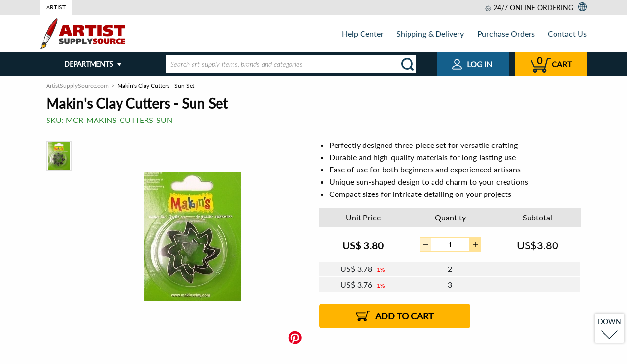

--- FILE ---
content_type: text/html; charset=UTF-8
request_url: https://www.artistsupplysource.com/product/14920694/36032-makins-clay-cutters-sun/
body_size: 37644
content:
<!doctype html>
<html lang="en" class="no-js ">
<head>
    <meta charset="utf-8">

    
    <title>Makin's Clay Cutters - Sun Set for Creative Crafting</title>
<meta name="description" content="Discover Makin's Clay Cutters - Sun set, a perfect tool for art enthusiasts. Buy online and elevate your pottery and sculpting projects with this unique set!" /><link rel="canonical" href="https://www.artistsupplysource.com/product/14920694/36032-makins-clay-cutters-sun/" />
    <link rel="amphtml" href="https://www.artistsupplysource.com/amp/product/14920694/36032-makins-clay-cutters-sun/">


                                
    <meta name="viewport" content="width=device-width, initial-scale=1.0">
    <meta name="format-detection" content="telephone=no">
    <meta name="format-detection" content="date=no">
    <meta name="format-detection" content="address=no">
    <meta name="format-detection" content="email=no">

    <link rel="dns-prefetch" href="https://www.artistsupplysource.com">
    <link rel="dns-prefetch" href="https://fonts.googleapis.com">
    <link rel="dns-prefetch" href="https://i1.s3stores.com">
    <link rel="dns-prefetch" href="https://i2.s3stores.com">
    <link rel="dns-prefetch" href="https://i3.s3stores.com">
    <link rel="dns-prefetch" href="https://i4.s3stores.com">

    <link rel="preconnect" href="https://www.artistsupplysource.com">
    <link rel="preconnect" href="https://fonts.googleapis.com/">

    <meta name="apple-touch-fullscreen" content="yes" />
    <meta name="apple-mobile-web-app-capable" content="yes">
    <meta name="apple-mobile-web-app-status-bar-style" content="black">
    

    <meta name="mobile-web-app-capable" content="yes">
    <meta name="application-name" content="Artist Supply Source">

    
    <meta name="name" content="Artist Supply Source">
    <meta itemprop='name' content="Artist Supply Source">

    
    <meta property="og:site_name" content="Artist Supply Source">
    <meta property="og:title" content="Makin's Clay Cutters - Sun Set">
    <meta property="og:url" content="https://www.artistsupplysource.com/product/14920694/36032-makins-clay-cutters-sun/">
    <meta property="og:description" content="Unleash Your Creativity with Makin's Clay Cutters If you're an art enthusiast looking to take your sculpting projects to the next level, Makin's Clay Cutters - Sun set has the tools you need. This thr...">
    <meta property="og:type" content="product">
        <meta property="og:image" content="https://i1.s3stores.com/images/MCR/detail_3adce530c4123c2bb02f8082063c2a94.jpeg">
    <link rel="preload" fetchpriority="high" as="image" href="https://i1.s3stores.com/images/MCR/preview_3adce530c4123c2bb02f8082063c2a94.jpeg" type="image/jpeg">
    
    <meta name="twitter:card" content="summary_large_image">
    <meta name="twitter:site" content="@s3stores">
    <meta name="twitter:creator" content="@s3stores">
    <meta name="twitter:title" content="Makin's Clay Cutters - Sun Set">
    <meta name="twitter:description" content="Unleash Your Creativity with Makin's Clay Cutters If you're an art enthusiast looking to take your sculpting projects to the next level, Makin's Clay Cutters - Sun set has the tools you need. This thr...">
        <meta name="twitter:image" content="https://i1.s3stores.com/images/MCR/detail_3adce530c4123c2bb02f8082063c2a94.jpeg">
    


    


    <link rel="shortcut icon" href="https://www.artistsupplysource.com/images/favicons/7ee3e2d0dac378559b8ebc52efc831a9.png" type="image/png" />
<style>
    #lex-web-ui-iframe{
        display: none;
    }
</style>
    <script>
      const dataProvider = {
        data: {  },

        get: function (key) {
            return this.data[key];
        },

        set: function(key, value) {
            return this.data[key] = value;
        },
      };

        window.app = {
            afterReady:[],
            assets: {
                'css': {
                    'styles.css': {
                        'loaded': false
                    }
                }
            },
            options: {
                'session_key': 'xid0',
                'urls': {
                    cart: {
                        add: '/cart/add/products',
                        get: '/cart/get/products',
                        set: '/cart/set/products',
                        del: '/cart/del/products',
                    }
                },
                'discount_minutes': 0,
                'order': null,
                currency: {"currency":"$","symbol_prefix":"US","after":false,"currency_code":"USD","decimal":2,"thousands_separator":",","decimals_separator":"."},
                translates: {"Email address is invalid":"","Cannot be empty":"","SKU":"","PRICE RANGE":"","FULL PRODUCT LINE":"","In Stock":"","PRICE":"","Add to cart":"","Out Of Stock":"","FIND SIMILAR PRODUCTS":"","See other product variations":"","Brands":"","Product added":"","Error has occurred":"","Quantity updated":"","The selected product has been removed successfully":"","Shopping Cart":"","Shopping cart":"","Customer phone or email":"","Minimal price":"","Shipping Address":"","Shipping & payment options":"","Order review":"","Payment":"","ext":"","optional":"","Clean":"","Product(s) added":"","Bestsellers":"","New Products":"","Featured products":"","Your first name":"","Albert":"","Your email":"","albert.einstein@gmail.com":"","Your phone":"","(609) 734-8000":"","Product question":"","Please type your product question here":"","asked by ":"","answered by ":""," (Staff)":""," on ":"","Price":"","Brand":"","Relevance":"","Price low to high":"","Price high to low":"","New":"","Brand name":"","tabs":"","Name":"","Phone":"","Your email address":"","Invoice":"","Date":"","Order":"","Order status":"","please see below":"","Payment method":"","Delivery methods":"","Undefined":"","Toll Free":"","Tel":"","Fax":"","Email":"","Full Name":"","PO Number":"","Company Name":"","Purchase manager":"","Accounts payable":"","Billing Address":"","Address":"","City":"","State\/Province":"","Country":"","Zip\/Postal Code":"","I agree to be responsible for custom duties, CODs, and other charges associated with bringing goods to Canada.":"","Customer notes":"","Thank you for choosing S3 Stores!":"","a division of":"","URL":"","Products Ordered":"","Product":"","Item price":"","Qty ord":"","Extended":"","Items":"","delivery from":"","by":"","Payment status":"","Shipping status":"","Total":"","Discount":"","Coupon Savings":"","Discounted Total":"","Total Shipping Cost":"","Grand Total":"","Contact us":"","Your message has been successfully sent":"","SKU or Order # not found":"","Wrong SKU or Order #, please call us at":"","Full name":"","Your first and last name":"","Albert H. Einstein":"","Your company name":"","Eureka Inc.":"","Your zip\/postal code":"","Your phone number":"","Phone number you can be reached at":"","Valid email address is a must":"","Department":"","Your message will be routed to this department":"","Product SKU or your order #":"","SKU of product you are interested in or your order #":"","EDR-T-A63127 or AR-54321":"","Subject line":"","Your message":"","Shipping & Delivery":"","Purchase Orders":"","About Us":"","Contact Us":"","Shopping":"","Our Price Guarantee":"","Sales Taxes":"","Payments":"","Safe & Secure Shopping":"","Bill Me Later":"","Combating eCommerce Fraud":"","Orders":"","Order Communication":"","Retrieve Order":"","Connect":"","Community":"","Policies":"","Backorder Policy":"","Return Policy":"","Terms of Use":"","Privacy Policy":"","Retail Trust Terms & Conditions":"","Title":"","Code":"","Text":"","You must agree for custom duties":"","Full name of the person who will remit the payment":"","Phone # of the person who will remit the payment":"","Fax number of the person who will remit the payment":"","Email of the person who will remit the payment":"","The order will be shipped under this name":"","Company":"","Fill in if shipping to a corporate or university address":"","112 Mercer Street":"","Address (line 2)":"","Apartment, suite, floor, etc.":"","Apt 1":"","(609) 924-8399":"","First and last name of the order contact person":"","Phone number at which you can be reached is a must, otherwise order processing will be delayed":"","Order progress notifications will be sent here":"","Put order related instructions here":"","PO number":"","PO number or internal order code in your system":"","14031879":"","Organization Name":"","The name of your organization":"","Attach original PO":"","Alternatively fax PO to 1-800-929-2835":"","Full name of the person placing the order":"","Phone number of the person placing the order":"","Fax number of the person placing the order":"","Email of the person placing the order":"","Phone number is invalid":"","Departments":"","Read more":"","Read less":"","More categories":"","Less categories":"","Order online or call us. Operators are standing by!":"","Place order online 24\/7 or":"","Call us toll free":"","BACK":"","Submit":"","Checkout":"","Shop more":"","Shopping Cart #":"","The items below will be shipped from warehouse in":"","Item name":"","Quantity":"","Remove":"","Delete":"","warehouse subtotal":"","The minimum order amount for this product line is":"","This product line can only be shipped to a US address.":"","Subtotal":"","Your merchandise subtotal does not include shipping charges and taxes, which will be reflected on the 'order review' page.":"","Apply":"","Reset filters":"","Show more":"","Sale":"","See details":"","List Price":"","Price from":"","Price to":"","See %count% product variation_one":"See %count% product variation","See %count% product variation_other":"See %count% product variations","Added":"","Filter by":"","to":"","items shown":"","Filter":"","Sort by":"","View as":"","Order confirmation":"","Order Confirmation":"","Your order has been successfuly placed. An order confirmation email has been sent to your email address.":"","Thank you for shopping with S3 Stores, Inc. We appreciate your business!":"","Order #":"","Purchase order #":"","S3 Stores, Inc.":"","27 Joseph St.":"","Chatham, Ontario, N7L 3G4":"","Canada":"","Local Phone":"","orders@s3stores.com":"","Contact information":"","Shipping address":"","Zip\/Postal code":"","Billing address":"","Purchase order information":"","Company name":"","Delivery Methods":"","Delivery methods for":"","the items":"","shipped from warehouse in":"","Our shipping server couldn't provide us with an accurate shipping quote. This sometimes occurs":"","- when the product is oversized or somehow irregular in shape or weight":"","- for overseas shipments":"","Please go ahead and place your order.":"","We will determine an accurate shipping charge manually and send you an updated invoice.":"","At this point we won't collect your payment information.":"","By checking this box I agree to be responsible for custom duties, CODs, and other charges associated with bringing goods to Canada. All prices are in ":"","Payment Methods":"","Is Billing Address the same as Shipping Address?":"","Yes":"","No":"","Continue":"","Continue to the order review page":"","Purchase Order Details":"","The fields marked with":"","are mandatory.":"","Purchasing Manager":"","Accounts Payable":"","Submit order":"","Submit your order and get transferred to a credit card payment system.":"","Contact Information":"","All your private data is confidential. We will never sell, exchange or market it in any way.":"","Submit and proceed to shipping & payment options.":"","Modify":"","Full name:":"","Company:":"","Address:":"","City:":"","State\/Province:":"","Country:":"","Zip\/Postal code:":"","Qty ordered":"","Delivery from":"","Including 13% HST":"","Print invoice":"","Open PDF invoice":"","Hide items":"","Product ordered":"","Shipping and Billing Information":"","Shipping by":"","warehouse items:":"","Web Form (recommended)":"","The fields marked with <span class=\"required\"><\/span> are mandatory":"","Mail":"","Loading ...":"","Load more":"","Place order online 24\/7":"","24\/7 online ordering":"","View all departments":"","Product of the day":"","What's new":"","Free Shipping within contiguous U.S.":"","$8.99 flat rate shipping within contiguous U.S.":"","Lead time for this product is %count% business day_one":"Lead time for this product is %count% business day","Lead time for this product is %count% business day_other":"Lead time for this product is %count% business days","Lead time for this product is":"","business days":"","Order in multiples of %count% item_one":"Order in multiples of %count% item","Order in multiples of %count% item_other":"Order in multiples of %count% items","Order at least %count% item_one":"Order at least %count% item","Order at least %count% item_other":"Order at least %count% items","Expected availability":"","Out of stock":"","Eta date":"","Stock Notification":"","Email notification will be sent to your email address when the product is in stock.":"","are mandatory":"","Similar products":"","Unit Price":"","Extra qty discount":"","hrs":"","min":"","sec":"","Jackpot! You got a great price!":"","No account needed! Checkout only takes 2 minutes.":"","Per item savings":"","Total savings":"","Notify me when product is in stock":"","Image not available":"","Product Highlights":"","Full":"","product line":"","Full product line":"","Click here to see full product line":"","Customers Who Bought This Item Also Bought":"","You recently viewed items":"","QUESTION":"","BEST ANSWER":"","Options":"","Barcode":"","Description":"","Submit question":"","Shipping specs":"","Weight":"","Dimensions":"","Shipping weight":"","Shipping dimensions":"","Shipping from":"","This product is shipped from our warehouse in":"","Shipping":"","Product questions":"","View all":"","UP":"","DOWN":"","Order online or call us toll free":"","Cart":"","Web order 24\/7":"","Web Orders":"","24 hours a day, 7 days a week":"","Email Support":"","Join our newsletter":"","Your Email Address":"","Send":"","Shop with Confidence":"","Copyright \u00a9":"","All Rights Reserved.":"","departments":"","Is gravitation responsible for people falling in love?":"","Shipping quote":"","Tracking number request":"","Product replacement request":"","Product return request":"","W-9 from request":"","Other requests ":"","Showing result for":"","We try to search your query across all storefront products, but nothing found. Please specify your request...":"","You have already subscribed":"","Confirmation email was sent. Please check your inbox.":"","Your email address is invalid. Please enter a valid address.":"","Your search":"","did NOT match any products":"","Showing results for":"","Related searches":"","Product line":"","Search":"","Please don`t mention your email and your phone in this field.":""},
                lang: "en"            },
        };

        window.parseUrl = function(href) { var a = document.createElement("a");a.href = href;return { 'href':href,'protocol': a.protocol,'host': a.host,'hostname': a.hostname,'port': a.port,'pathname': a.pathname,'hash': a.hash,'search': a.search,'origin': a.origin, 'document':a.pathname.split("/").pop(),};}
    </script>

    <script type="text/javascript">window.appData = {"products":{"14920694":{"productid":14920694,"product":"#36032 Makin's Clay Cutters- Sun","fulldescr":"<main><table> <tr> <td> <table> <tr> <td><br> Makin's Clay Cutters are a three (3) piece set.<br> <br> Cutters Measure:<br> 3\/4 x 3\/4\"<br> 1 x 3\/4\"<br> 1 1\/2 x 3\/4\"<br><\/td> <\/tr> <\/table> <\/td> <\/tr> <\/table><\/main>","image":"https:\/\/i1.s3stores.com\/images\/MCR\/3adce530c4123c2bb02f8082063c2a94.jpeg"}},"server":{"time":1768820726}};</script>
    <script type="application/ld+json">
    {
      "@context": "https://schema.org",
      "@type": "WebSite",
      "name": "Artist Supply Source",
      "url": "https://www.artistsupplysource.com/",
      "potentialAction": {
        "@type": "SearchAction",
        "target": "https://www.artistsupplysource.com/search?q={search_term_string}",
        "query-input": "required name=search_term_string"
      }
    }
    </script>


    
        <script>
        // Measure a view of product details.
        dataLayer = window.dataLayer || [];
        dataLayer.push({ ecommerce: null });  // Clear the previous ecommerce object.
        dataLayer.push({
            'ecommerce': {
                'detail': {
                    'products': [{
                        'name': "Makin's Clay Cutters - Sun Set",         // Name or ID is required.
                        'id': '14920694',
                        'price': '3.8',
                        'brand': "",
                        'category': "",
                    }]
                }
            }
        });
    </script>





        
    
            
<style>@charset "UTF-8";.hamburger,.hamburger.white{background:url(/static/frontend/images/icons/header/menu.svg) no-repeat}html{line-height:1.15;-webkit-text-size-adjust:100%}h1{font-size:2em;margin:.67em 0}hr{box-sizing:content-box;overflow:visible}pre{font-family:monospace,monospace;font-size:1em}a{background-color:transparent}abbr[title]{border-bottom:0;-webkit-text-decoration:underline dotted;text-decoration:underline dotted}b,strong{font-weight:bolder}code,kbd,samp{font-family:monospace,monospace;font-size:1em}sub,sup{font-size:75%;line-height:0;position:relative;vertical-align:baseline}sub{bottom:-.25em}sup{top:-.5em}img{border-style:none}button,input,optgroup,select,textarea{font-size:100%;line-height:1.15;margin:0}button,input{overflow:visible}button,select{text-transform:none}[type=button],[type=reset],[type=submit],button{-webkit-appearance:button}[type=button]::-moz-focus-inner,[type=reset]::-moz-focus-inner,[type=submit]::-moz-focus-inner,button::-moz-focus-inner{border-style:none;padding:0}[type=button]:-moz-focusring,[type=reset]:-moz-focusring,[type=submit]:-moz-focusring,button:-moz-focusring{outline:1px dotted ButtonText}fieldset{padding:.35em .75em .625em}legend{box-sizing:border-box;color:inherit;display:table;max-width:100%;padding:0;white-space:normal}progress{vertical-align:baseline}textarea{overflow:auto}[type=checkbox],[type=radio]{box-sizing:border-box;padding:0}[type=number]::-webkit-inner-spin-button,[type=number]::-webkit-outer-spin-button{height:auto}[type=search]{-webkit-appearance:textfield;outline-offset:-2px}[type=search]::-webkit-search-decoration{-webkit-appearance:none}::-webkit-file-upload-button{-webkit-appearance:button;font:inherit}details{display:block}summary{display:list-item}[hidden]{display:none}[data-whatinput=mouse] *,[data-whatinput=mouse] :focus,[data-whatinput=touch] *,[data-whatinput=touch] :focus,[data-whatintent=mouse] *,[data-whatintent=mouse] :focus,[data-whatintent=touch] *,[data-whatintent=touch] :focus{outline:none}[draggable=false]{-webkit-touch-callout:none;-webkit-user-select:none}.foundation-mq{font-family:"small=0em&sm=23.125em&ms=40em&md=48em&medium=48em&ml=60em&lg=62em&large=62em&xl=80em&xxl=87.5em&xxxl=101.25em&bootstrap_sm=36em"}html{box-sizing:border-box;font-size:100%}*,:after,:before{box-sizing:inherit}body{margin:0;padding:0;background:#fefefe;font-family:Lato,Roboto,Arial,sans-serif;font-weight:400;line-height:1.5;color:#0a0a0a;-webkit-font-smoothing:antialiased;-moz-osx-font-smoothing:grayscale}img{display:inline-block;vertical-align:middle;max-width:100%;-ms-interpolation-mode:bicubic}textarea{height:auto;min-height:50px;border-radius:0}select{box-sizing:border-box;width:100%;border-radius:0}.map_canvas embed,.map_canvas img,.map_canvas object,.mqa-display embed,.mqa-display img,.mqa-display object{max-width:none!important}button{padding:0;-webkit-appearance:none;-moz-appearance:none;appearance:none;border:0;border-radius:0;background:transparent;line-height:1;cursor:auto}[data-whatinput=mouse] button{outline:0}pre{overflow:auto;-webkit-overflow-scrolling:touch}button,input,optgroup,select,textarea{font-family:inherit}.is-visible{display:block!important}.is-hidden{display:none!important}.align-left{-ms-flex-pack:start;justify-content:flex-start}.align-right{-ms-flex-pack:end;justify-content:flex-end}.align-center{-ms-flex-pack:center;justify-content:center}.align-justify{-ms-flex-pack:justify;justify-content:space-between}.align-spaced{-ms-flex-pack:distribute;justify-content:space-around}.align-left.vertical.menu>li>a{-ms-flex-pack:start;justify-content:flex-start}.align-right.vertical.menu>li>a{-ms-flex-pack:end;justify-content:flex-end}.align-center.vertical.menu>li>a{-ms-flex-pack:center;justify-content:center}.align-top{-ms-flex-align:start;align-items:flex-start}.align-self-top{-ms-flex-item-align:start;align-self:flex-start}.align-bottom{-ms-flex-align:end;align-items:flex-end}.align-self-bottom{-ms-flex-item-align:end;align-self:flex-end}.align-middle{-ms-flex-align:center;align-items:center}.align-self-middle{-ms-flex-item-align:center;align-self:center}.align-stretch{-ms-flex-align:stretch;align-items:stretch}.align-self-stretch{-ms-flex-item-align:stretch;align-self:stretch}.align-center-middle{-ms-flex-pack:center;justify-content:center;-ms-flex-align:center;align-items:center;-ms-flex-line-pack:center;align-content:center}.small-order-1{-ms-flex-order:1;order:1}.small-order-2{-ms-flex-order:2;order:2}.small-order-3{-ms-flex-order:3;order:3}.small-order-4{-ms-flex-order:4;order:4}.small-order-5{-ms-flex-order:5;order:5}.small-order-6{-ms-flex-order:6;order:6}@media print,screen and (min-width:23.125em){.sm-order-1{-ms-flex-order:1;order:1}.sm-order-2{-ms-flex-order:2;order:2}.sm-order-3{-ms-flex-order:3;order:3}.sm-order-4{-ms-flex-order:4;order:4}.sm-order-5{-ms-flex-order:5;order:5}.sm-order-6{-ms-flex-order:6;order:6}}@media print,screen and (min-width:48em){.medium-order-1{-ms-flex-order:1;order:1}.medium-order-2{-ms-flex-order:2;order:2}.medium-order-3{-ms-flex-order:3;order:3}.medium-order-4{-ms-flex-order:4;order:4}.medium-order-5{-ms-flex-order:5;order:5}.medium-order-6{-ms-flex-order:6;order:6}}@media print,screen and (min-width:60em){.ml-order-1{-ms-flex-order:1;order:1}.ml-order-2{-ms-flex-order:2;order:2}.ml-order-3{-ms-flex-order:3;order:3}.ml-order-4{-ms-flex-order:4;order:4}.ml-order-5{-ms-flex-order:5;order:5}.ml-order-6{-ms-flex-order:6;order:6}}@media print,screen and (min-width:62em){.large-order-1{-ms-flex-order:1;order:1}.large-order-2{-ms-flex-order:2;order:2}.large-order-3{-ms-flex-order:3;order:3}.large-order-4{-ms-flex-order:4;order:4}.large-order-5{-ms-flex-order:5;order:5}.large-order-6{-ms-flex-order:6;order:6}}@media screen and (min-width:80em){.xl-order-1{-ms-flex-order:1;order:1}.xl-order-2{-ms-flex-order:2;order:2}.xl-order-3{-ms-flex-order:3;order:3}.xl-order-4{-ms-flex-order:4;order:4}.xl-order-5{-ms-flex-order:5;order:5}.xl-order-6{-ms-flex-order:6;order:6}}.flex-container{display:-ms-flexbox;display:flex}.flex-child-auto{-ms-flex:1 1 auto;flex:1 1 auto}.flex-child-grow{-ms-flex:1 0 auto;flex:1 0 auto}.flex-child-shrink{-ms-flex:0 1 auto;flex:0 1 auto}.flex-dir-row{-ms-flex-direction:row;flex-direction:row}.flex-dir-row-reverse{-ms-flex-direction:row-reverse;flex-direction:row-reverse}.flex-dir-column{-ms-flex-direction:column;flex-direction:column}.flex-dir-column-reverse{-ms-flex-direction:column-reverse;flex-direction:column-reverse}@media print,screen and (min-width:23.125em){.sm-flex-container{display:-ms-flexbox;display:flex}.sm-flex-child-auto{-ms-flex:1 1 auto;flex:1 1 auto}.sm-flex-child-grow{-ms-flex:1 0 auto;flex:1 0 auto}.sm-flex-child-shrink{-ms-flex:0 1 auto;flex:0 1 auto}.sm-flex-dir-row{-ms-flex-direction:row;flex-direction:row}.sm-flex-dir-row-reverse{-ms-flex-direction:row-reverse;flex-direction:row-reverse}.sm-flex-dir-column{-ms-flex-direction:column;flex-direction:column}.sm-flex-dir-column-reverse{-ms-flex-direction:column-reverse;flex-direction:column-reverse}}@media print,screen and (min-width:48em){.medium-flex-container{display:-ms-flexbox;display:flex}.medium-flex-child-auto{-ms-flex:1 1 auto;flex:1 1 auto}.medium-flex-child-grow{-ms-flex:1 0 auto;flex:1 0 auto}.medium-flex-child-shrink{-ms-flex:0 1 auto;flex:0 1 auto}.medium-flex-dir-row{-ms-flex-direction:row;flex-direction:row}.medium-flex-dir-row-reverse{-ms-flex-direction:row-reverse;flex-direction:row-reverse}.medium-flex-dir-column{-ms-flex-direction:column;flex-direction:column}.medium-flex-dir-column-reverse{-ms-flex-direction:column-reverse;flex-direction:column-reverse}}@media print,screen and (min-width:60em){.ml-flex-container{display:-ms-flexbox;display:flex}.ml-flex-child-auto{-ms-flex:1 1 auto;flex:1 1 auto}.ml-flex-child-grow{-ms-flex:1 0 auto;flex:1 0 auto}.ml-flex-child-shrink{-ms-flex:0 1 auto;flex:0 1 auto}.ml-flex-dir-row{-ms-flex-direction:row;flex-direction:row}.ml-flex-dir-row-reverse{-ms-flex-direction:row-reverse;flex-direction:row-reverse}.ml-flex-dir-column{-ms-flex-direction:column;flex-direction:column}.ml-flex-dir-column-reverse{-ms-flex-direction:column-reverse;flex-direction:column-reverse}}@media print,screen and (min-width:62em){.large-flex-container{display:-ms-flexbox;display:flex}.large-flex-child-auto{-ms-flex:1 1 auto;flex:1 1 auto}.large-flex-child-grow{-ms-flex:1 0 auto;flex:1 0 auto}.large-flex-child-shrink{-ms-flex:0 1 auto;flex:0 1 auto}.large-flex-dir-row{-ms-flex-direction:row;flex-direction:row}.large-flex-dir-row-reverse{-ms-flex-direction:row-reverse;flex-direction:row-reverse}.large-flex-dir-column{-ms-flex-direction:column;flex-direction:column}.large-flex-dir-column-reverse{-ms-flex-direction:column-reverse;flex-direction:column-reverse}}@media screen and (min-width:80em){.xl-flex-container{display:-ms-flexbox;display:flex}.xl-flex-child-auto{-ms-flex:1 1 auto;flex:1 1 auto}.xl-flex-child-grow{-ms-flex:1 0 auto;flex:1 0 auto}.xl-flex-child-shrink{-ms-flex:0 1 auto;flex:0 1 auto}.xl-flex-dir-row{-ms-flex-direction:row;flex-direction:row}.xl-flex-dir-row-reverse{-ms-flex-direction:row-reverse;flex-direction:row-reverse}.xl-flex-dir-column{-ms-flex-direction:column;flex-direction:column}.xl-flex-dir-column-reverse{-ms-flex-direction:column-reverse;flex-direction:column-reverse}}blockquote,dd,div,dl,dt,form,h1,h2,h3,h4,h5,h6,li,ol,p,pre,td,th,ul{margin:0;padding:0}p{margin-bottom:1rem;font-size:inherit;line-height:1.6;text-rendering:optimizeLegibility}em,i{font-style:italic}b,em,i,strong{line-height:inherit}b,strong{font-weight:700}small{font-size:80%;line-height:inherit}.h1,.h2,.h3,.h4,.h5,.h6,h1,h2,h3,h4,h5,h6{font-family:Lato,Roboto,Arial,sans-serif;font-style:normal;font-weight:400;color:inherit;text-rendering:optimizeLegibility}.h1 small,.h2 small,.h3 small,.h4 small,.h5 small,.h6 small,h1 small,h2 small,h3 small,h4 small,h5 small,h6 small{line-height:0;color:#cacaca}.h1,h1{font-size:1.625rem}.h1,.h2,h1,h2{line-height:1.4;margin-top:0;margin-bottom:.5rem}.h2,h2{font-size:1.4375rem}.h3,h3{font-size:1.1875rem}.h3,.h4,h3,h4{line-height:1.4;margin-top:0;margin-bottom:.5rem}.h4,h4{font-size:1.125rem}.h5,h5{font-size:1.0625rem}.h5,.h6,h5,h6{line-height:1.4;margin-top:0;margin-bottom:.5rem}.h6,h6{font-size:1rem}@media print,screen and (min-width:48em){.h1,h1{font-size:1.75rem}.h2,h2{font-size:1.5rem}.h3,h3{font-size:1.375rem}.h4,h4{font-size:1.25rem}.h5,h5{font-size:1.125rem}.h6,h6{font-size:1rem}}a{line-height:inherit;color:#055a93;text-decoration:none;cursor:pointer}a:focus,a:hover{color:#154159;text-decoration:underline}a img{border:0}hr{clear:both;max-width:80rem;height:0;margin:1.25rem auto;border-top:0;border-right:0;border-bottom:1px solid #cacaca;border-left:0}dl,ol,ul{margin-bottom:1rem;list-style-position:outside;line-height:1.6}li{font-size:inherit}ul{list-style-type:disc}ol,ul{margin-left:1.25rem}ol ol,ol ul,ul ol,ul ul{margin-left:1.25rem;margin-bottom:0}dl{margin-bottom:1rem}dl dt{margin-bottom:.3rem;font-weight:700}blockquote{margin:0 0 1rem;padding:.5625rem 1.25rem 0 1.1875rem;border-left:1px solid #cacaca}blockquote,blockquote p{line-height:1.6;color:#8a8a8a}abbr,abbr[title]{border-bottom:1px dotted #0a0a0a;cursor:help;text-decoration:none}figure,kbd{margin:0}kbd{padding:.125rem .25rem 0;background-color:#e6e6e6;font-family:Consolas,Liberation Mono,Courier,monospace;color:#0a0a0a}.subheader{margin-top:.2rem;margin-bottom:.5rem;font-weight:400;line-height:1.4;color:#8a8a8a}.lead{font-size:125%;line-height:1.6}.stat{font-size:2.5rem;line-height:1}p+.stat{margin-top:-1rem}ol.no-bullet,ul.no-bullet{margin-left:0;list-style:none}.cite-block,cite{display:block;color:#8a8a8a;font-size:.8125rem}.cite-block:before,cite:before{content:"— "}.code-inline,code{display:inline;max-width:100%;word-wrap:break-word;padding:.125rem .3125rem .0625rem}.code-block,.code-inline,code{border:1px solid #cacaca;background-color:#e6e6e6;font-family:Consolas,Liberation Mono,Courier,monospace;font-weight:400;color:#0a0a0a}.code-block{display:block;overflow:auto;white-space:pre;padding:1rem;margin-bottom:1.5rem}@media print,screen and (min-width:23.125em){.sm-text-left{text-align:left}.sm-text-right{text-align:right}.sm-text-center{text-align:center}.sm-text-justify{text-align:justify}}@media print,screen and (min-width:48em){.medium-text-left{text-align:left}.medium-text-right{text-align:right}.medium-text-center{text-align:center}.medium-text-justify{text-align:justify}}@media print,screen and (min-width:60em){.ml-text-left{text-align:left}.ml-text-right{text-align:right}.ml-text-center{text-align:center}.ml-text-justify{text-align:justify}}@media print,screen and (min-width:62em){.large-text-left{text-align:left}.large-text-right{text-align:right}.large-text-center{text-align:center}.large-text-justify{text-align:justify}}@media screen and (min-width:80em){.xl-text-left{text-align:left}.xl-text-right{text-align:right}.xl-text-center{text-align:center}.xl-text-justify{text-align:justify}}.show-for-print{display:none!important}@media print{*{background:transparent!important;color:#000!important;color-adjust:economy;box-shadow:none!important;text-shadow:none!important}.show-for-print{display:block!important}.hide-for-print{display:none!important}table.show-for-print{display:table!important}thead.show-for-print{display:table-header-group!important}tbody.show-for-print{display:table-row-group!important}tr.show-for-print{display:table-row!important}td.show-for-print,th.show-for-print{display:table-cell!important}a,a:visited{text-decoration:underline}a[href]:after{content:" (" attr(href) ")"}.ir a:after,a[href^="#"]:after,a[href^="javascript:"]:after{content:""}abbr[title]:after{content:" (" attr(title) ")"}blockquote,pre{border:1px solid #8a8a8a;page-break-inside:avoid}thead{display:table-header-group}img,tr{page-break-inside:avoid}img{max-width:100%!important}@page{margin:.5cm}h2,h3,p{orphans:3;widows:3}h2,h3{page-break-after:avoid}.print-break-inside{page-break-inside:auto}}.accordion{margin-left:0;background:#fefefe;list-style-type:none}.accordion[disabled] .accordion-title{cursor:not-allowed}.accordion-item:first-child>:first-child,.accordion-item:last-child>:last-child{border-radius:0 0 0 0}.accordion-title{position:relative;display:block;padding:1.25rem 1rem;border:1px solid #e6e6e6;border-bottom:0;font-size:.75rem;line-height:1;color:#0a0a0a}:last-child:not(.is-active)>.accordion-title{border-bottom:1px solid #e6e6e6;border-radius:0 0 0 0}.accordion-title:focus,.accordion-title:hover{background-color:#e6e6e6}.accordion-title:before{position:absolute;top:50%;right:1rem;margin-top:-.5rem;content:"+"}.is-active>.accordion-title:before{content:"–"}.accordion-content{display:none;padding:1rem;border:1px solid #e6e6e6;border-bottom:0;background-color:#fefefe;color:#0a0a0a}:last-child>.accordion-content:last-child{border-bottom:1px solid #e6e6e6}.accordion-menu li{width:100%}.accordion-menu .is-accordion-submenu a,.accordion-menu a{padding:.7rem 1rem}.accordion-menu .nested.is-accordion-submenu{margin-right:0;margin-left:1rem}.accordion-menu.align-right .nested.is-accordion-submenu{margin-right:1rem;margin-left:0}.accordion-menu .is-accordion-submenu-parent:not(.has-submenu-toggle)>a{position:relative}.accordion-menu .is-accordion-submenu-parent:not(.has-submenu-toggle)>a:after{display:block;width:0;height:0;border-style:solid;border-width:6px;content:"";border-bottom-width:0;border-color:#0a0a0a transparent transparent;position:absolute;top:50%;margin-top:-3px;right:1rem}.accordion-menu.align-left .is-accordion-submenu-parent>a:after{right:1rem;left:auto}.accordion-menu.align-right .is-accordion-submenu-parent>a:after{right:auto;left:1rem}.accordion-menu .is-accordion-submenu-parent[aria-expanded=true]>a:after{transform:rotate(180deg);transform-origin:50% 50%}.is-accordion-submenu-parent{position:relative}.has-submenu-toggle>a{margin-right:40px}.submenu-toggle{position:absolute;top:0;right:0;width:40px;height:40px;cursor:pointer}.submenu-toggle:after{display:block;width:0;height:0;border-style:solid;border-width:6px;content:"";border-bottom-width:0;border-color:#0a0a0a transparent transparent;top:0;bottom:0;margin:auto}.submenu-toggle[aria-expanded=true]:after{transform:scaleY(-1);transform-origin:50% 50%}.submenu-toggle-text{position:absolute!important;width:1px!important;height:1px!important;padding:0!important;overflow:hidden!important;clip:rect(0,0,0,0)!important;white-space:nowrap!important;border:0!important}.button-group{margin-bottom:1rem;display:-ms-flexbox;display:flex;-ms-flex-wrap:wrap;flex-wrap:wrap;-ms-flex-align:stretch;align-items:stretch;-ms-flex-positive:1;flex-grow:1}.button-group:after,.button-group:before{display:table;content:" ";-ms-flex-preferred-size:0;flex-basis:0;-ms-flex-order:1;order:1}.button-group:after{clear:both}.button-group:after,.button-group:before{display:none}.button-group .button{margin:0;margin-right:1px;margin-bottom:1px;font-size:.9rem;-ms-flex:0 0 auto;flex:0 0 auto}.button-group .button:last-child{margin-right:0}.button-group.tiny .button{font-size:.6rem}.button-group.small .button{font-size:.75rem}.button-group.large .button{font-size:1.25rem}.button-group.expanded .button{-ms-flex:1 1 0px;flex:1 1 0px}.button-group.primary .button,.button-group.primary .button.disabled,.button-group.primary .button.disabled:focus,.button-group.primary .button.disabled:hover,.button-group.primary .button[disabled],.button-group.primary .button[disabled]:focus,.button-group.primary .button[disabled]:hover{background-color:#0a0a0a;color:#fefefe}.button-group.primary .button:focus,.button-group.primary .button:hover{background-color:#080808;color:#fefefe}.button-group.secondary .button,.button-group.secondary .button.disabled,.button-group.secondary .button.disabled:focus,.button-group.secondary .button.disabled:hover,.button-group.secondary .button[disabled],.button-group.secondary .button[disabled]:focus,.button-group.secondary .button[disabled]:hover{background-color:#767676;color:#fefefe}.button-group.secondary .button:focus,.button-group.secondary .button:hover{background-color:#5e5e5e;color:#fefefe}.button-group.success .button,.button-group.success .button.disabled,.button-group.success .button.disabled:focus,.button-group.success .button.disabled:hover,.button-group.success .button[disabled],.button-group.success .button[disabled]:focus,.button-group.success .button[disabled]:hover{background-color:#3adb76;color:#0a0a0a}.button-group.success .button:focus,.button-group.success .button:hover{background-color:#22bb5b;color:#0a0a0a}.button-group.warning .button,.button-group.warning .button.disabled,.button-group.warning .button.disabled:focus,.button-group.warning .button.disabled:hover,.button-group.warning .button[disabled],.button-group.warning .button[disabled]:focus,.button-group.warning .button[disabled]:hover{background-color:#ffae00;color:#0a0a0a}.button-group.warning .button:focus,.button-group.warning .button:hover{background-color:#cc8b00;color:#0a0a0a}.button-group.alert .button,.button-group.alert .button.disabled,.button-group.alert .button.disabled:focus,.button-group.alert .button.disabled:hover,.button-group.alert .button[disabled],.button-group.alert .button[disabled]:focus,.button-group.alert .button[disabled]:hover{background-color:#cc4b37;color:#fefefe}.button-group.alert .button:focus,.button-group.alert .button:hover{background-color:#a53b2a;color:#fefefe}.button-group.hollow .button,.button-group.hollow .button.disabled,.button-group.hollow .button.disabled:focus,.button-group.hollow .button.disabled:hover,.button-group.hollow .button:focus,.button-group.hollow .button:hover,.button-group.hollow .button[disabled],.button-group.hollow .button[disabled]:focus,.button-group.hollow .button[disabled]:hover{background-color:transparent}.button-group.hollow .button,.button-group.hollow .button.disabled,.button-group.hollow .button.disabled:focus,.button-group.hollow .button.disabled:hover,.button-group.hollow .button[disabled],.button-group.hollow .button[disabled]:focus,.button-group.hollow .button[disabled]:hover{border:1px solid #0a0a0a;color:#0a0a0a}.button-group.hollow .button:focus,.button-group.hollow .button:hover{border-color:#050505;color:#050505}.button-group.hollow .button.primary,.button-group.hollow .button.primary.disabled,.button-group.hollow .button.primary.disabled:focus,.button-group.hollow .button.primary.disabled:hover,.button-group.hollow .button.primary[disabled],.button-group.hollow .button.primary[disabled]:focus,.button-group.hollow .button.primary[disabled]:hover,.button-group.hollow.primary .button,.button-group.hollow.primary .button.disabled,.button-group.hollow.primary .button.disabled:focus,.button-group.hollow.primary .button.disabled:hover,.button-group.hollow.primary .button[disabled],.button-group.hollow.primary .button[disabled]:focus,.button-group.hollow.primary .button[disabled]:hover{border:1px solid #0a0a0a;color:#0a0a0a}.button-group.hollow .button.primary:focus,.button-group.hollow .button.primary:hover,.button-group.hollow.primary .button:focus,.button-group.hollow.primary .button:hover{border-color:#050505;color:#050505}.button-group.hollow .button.secondary,.button-group.hollow .button.secondary.disabled,.button-group.hollow .button.secondary.disabled:focus,.button-group.hollow .button.secondary.disabled:hover,.button-group.hollow .button.secondary[disabled],.button-group.hollow .button.secondary[disabled]:focus,.button-group.hollow .button.secondary[disabled]:hover,.button-group.hollow.secondary .button,.button-group.hollow.secondary .button.disabled,.button-group.hollow.secondary .button.disabled:focus,.button-group.hollow.secondary .button.disabled:hover,.button-group.hollow.secondary .button[disabled],.button-group.hollow.secondary .button[disabled]:focus,.button-group.hollow.secondary .button[disabled]:hover{border:1px solid #767676;color:#767676}.button-group.hollow .button.secondary:focus,.button-group.hollow .button.secondary:hover,.button-group.hollow.secondary .button:focus,.button-group.hollow.secondary .button:hover{border-color:#3b3b3b;color:#3b3b3b}.button-group.hollow .button.success,.button-group.hollow .button.success.disabled,.button-group.hollow .button.success.disabled:focus,.button-group.hollow .button.success.disabled:hover,.button-group.hollow .button.success[disabled],.button-group.hollow .button.success[disabled]:focus,.button-group.hollow .button.success[disabled]:hover,.button-group.hollow.success .button,.button-group.hollow.success .button.disabled,.button-group.hollow.success .button.disabled:focus,.button-group.hollow.success .button.disabled:hover,.button-group.hollow.success .button[disabled],.button-group.hollow.success .button[disabled]:focus,.button-group.hollow.success .button[disabled]:hover{border:1px solid #3adb76;color:#3adb76}.button-group.hollow .button.success:focus,.button-group.hollow .button.success:hover,.button-group.hollow.success .button:focus,.button-group.hollow.success .button:hover{border-color:#157539;color:#157539}.button-group.hollow .button.warning,.button-group.hollow .button.warning.disabled,.button-group.hollow .button.warning.disabled:focus,.button-group.hollow .button.warning.disabled:hover,.button-group.hollow .button.warning[disabled],.button-group.hollow .button.warning[disabled]:focus,.button-group.hollow .button.warning[disabled]:hover,.button-group.hollow.warning .button,.button-group.hollow.warning .button.disabled,.button-group.hollow.warning .button.disabled:focus,.button-group.hollow.warning .button.disabled:hover,.button-group.hollow.warning .button[disabled],.button-group.hollow.warning .button[disabled]:focus,.button-group.hollow.warning .button[disabled]:hover{border:1px solid #ffae00;color:#ffae00}.button-group.hollow .button.warning:focus,.button-group.hollow .button.warning:hover,.button-group.hollow.warning .button:focus,.button-group.hollow.warning .button:hover{border-color:#805700;color:#805700}.button-group.hollow.alert .button,.button-group.hollow.alert .button.disabled,.button-group.hollow.alert .button.disabled:focus,.button-group.hollow.alert .button.disabled:hover,.button-group.hollow.alert .button[disabled],.button-group.hollow.alert .button[disabled]:focus,.button-group.hollow.alert .button[disabled]:hover,.button-group.hollow .button.alert,.button-group.hollow .button.alert.disabled,.button-group.hollow .button.alert.disabled:focus,.button-group.hollow .button.alert.disabled:hover,.button-group.hollow .button.alert[disabled],.button-group.hollow .button.alert[disabled]:focus,.button-group.hollow .button.alert[disabled]:hover{border:1px solid #cc4b37;color:#cc4b37}.button-group.hollow.alert .button:focus,.button-group.hollow.alert .button:hover,.button-group.hollow .button.alert:focus,.button-group.hollow .button.alert:hover{border-color:#67251a;color:#67251a}.button-group.clear .button,.button-group.clear .button.disabled,.button-group.clear .button.disabled:focus,.button-group.clear .button.disabled:hover,.button-group.clear .button:focus,.button-group.clear .button:hover,.button-group.clear .button[disabled],.button-group.clear .button[disabled]:focus,.button-group.clear .button[disabled]:hover{border-color:transparent;background-color:transparent}.button-group.clear .button,.button-group.clear .button.disabled,.button-group.clear .button.disabled:focus,.button-group.clear .button.disabled:hover,.button-group.clear .button[disabled],.button-group.clear .button[disabled]:focus,.button-group.clear .button[disabled]:hover{color:#0a0a0a}.button-group.clear .button:focus,.button-group.clear .button:hover{color:#050505}.button-group.clear .button.primary,.button-group.clear .button.primary.disabled,.button-group.clear .button.primary.disabled:focus,.button-group.clear .button.primary.disabled:hover,.button-group.clear .button.primary[disabled],.button-group.clear .button.primary[disabled]:focus,.button-group.clear .button.primary[disabled]:hover,.button-group.clear.primary .button,.button-group.clear.primary .button.disabled,.button-group.clear.primary .button.disabled:focus,.button-group.clear.primary .button.disabled:hover,.button-group.clear.primary .button[disabled],.button-group.clear.primary .button[disabled]:focus,.button-group.clear.primary .button[disabled]:hover{color:#0a0a0a}.button-group.clear .button.primary:focus,.button-group.clear .button.primary:hover,.button-group.clear.primary .button:focus,.button-group.clear.primary .button:hover{color:#050505}.button-group.clear .button.secondary,.button-group.clear .button.secondary.disabled,.button-group.clear .button.secondary.disabled:focus,.button-group.clear .button.secondary.disabled:hover,.button-group.clear .button.secondary[disabled],.button-group.clear .button.secondary[disabled]:focus,.button-group.clear .button.secondary[disabled]:hover,.button-group.clear.secondary .button,.button-group.clear.secondary .button.disabled,.button-group.clear.secondary .button.disabled:focus,.button-group.clear.secondary .button.disabled:hover,.button-group.clear.secondary .button[disabled],.button-group.clear.secondary .button[disabled]:focus,.button-group.clear.secondary .button[disabled]:hover{color:#767676}.button-group.clear .button.secondary:focus,.button-group.clear .button.secondary:hover,.button-group.clear.secondary .button:focus,.button-group.clear.secondary .button:hover{color:#3b3b3b}.button-group.clear .button.success,.button-group.clear .button.success.disabled,.button-group.clear .button.success.disabled:focus,.button-group.clear .button.success.disabled:hover,.button-group.clear .button.success[disabled],.button-group.clear .button.success[disabled]:focus,.button-group.clear .button.success[disabled]:hover,.button-group.clear.success .button,.button-group.clear.success .button.disabled,.button-group.clear.success .button.disabled:focus,.button-group.clear.success .button.disabled:hover,.button-group.clear.success .button[disabled],.button-group.clear.success .button[disabled]:focus,.button-group.clear.success .button[disabled]:hover{color:#3adb76}.button-group.clear .button.success:focus,.button-group.clear .button.success:hover,.button-group.clear.success .button:focus,.button-group.clear.success .button:hover{color:#157539}.button-group.clear .button.warning,.button-group.clear .button.warning.disabled,.button-group.clear .button.warning.disabled:focus,.button-group.clear .button.warning.disabled:hover,.button-group.clear .button.warning[disabled],.button-group.clear .button.warning[disabled]:focus,.button-group.clear .button.warning[disabled]:hover,.button-group.clear.warning .button,.button-group.clear.warning .button.disabled,.button-group.clear.warning .button.disabled:focus,.button-group.clear.warning .button.disabled:hover,.button-group.clear.warning .button[disabled],.button-group.clear.warning .button[disabled]:focus,.button-group.clear.warning .button[disabled]:hover{color:#ffae00}.button-group.clear .button.warning:focus,.button-group.clear .button.warning:hover,.button-group.clear.warning .button:focus,.button-group.clear.warning .button:hover{color:#805700}.button-group.clear.alert .button,.button-group.clear.alert .button.disabled,.button-group.clear.alert .button.disabled:focus,.button-group.clear.alert .button.disabled:hover,.button-group.clear.alert .button[disabled],.button-group.clear.alert .button[disabled]:focus,.button-group.clear.alert .button[disabled]:hover,.button-group.clear .button.alert,.button-group.clear .button.alert.disabled,.button-group.clear .button.alert.disabled:focus,.button-group.clear .button.alert.disabled:hover,.button-group.clear .button.alert[disabled],.button-group.clear .button.alert[disabled]:focus,.button-group.clear .button.alert[disabled]:hover{color:#cc4b37}.button-group.clear.alert .button:focus,.button-group.clear.alert .button:hover,.button-group.clear .button.alert:focus,.button-group.clear .button.alert:hover{color:#67251a}.button-group.no-gaps .button{margin-right:-.0625rem}.button-group.no-gaps .button+.button{border-left-color:transparent}.button-group.stacked,.button-group.stacked-for-medium,.button-group.stacked-for-small{-ms-flex-wrap:wrap;flex-wrap:wrap}.button-group.stacked-for-medium .button,.button-group.stacked-for-small .button,.button-group.stacked .button{-ms-flex:0 0 100%;flex:0 0 100%}.button-group.stacked-for-medium .button:last-child,.button-group.stacked-for-small .button:last-child,.button-group.stacked .button:last-child{margin-bottom:0}.button-group.stacked-for-medium.expanded .button,.button-group.stacked-for-small.expanded .button,.button-group.stacked.expanded .button{-ms-flex:1 1 0px;flex:1 1 0px}@media print,screen and (min-width:48em){.button-group.stacked-for-small .button{-ms-flex:0 0 auto;flex:0 0 auto;margin-bottom:0}}@media print,screen and (min-width:62em){.button-group.stacked-for-medium .button{-ms-flex:0 0 auto;flex:0 0 auto;margin-bottom:0}}@media print,screen and (max-width:23.12375em){.button-group.stacked-for-small.expanded{display:block}.button-group.stacked-for-small.expanded .button{display:block;margin-right:0}}@media print,screen and (max-width:59.99875em){.button-group.stacked-for-medium.expanded{display:block}.button-group.stacked-for-medium.expanded .button{display:block;margin-right:0}}.is-off-canvas-open{overflow:hidden}.js-off-canvas-overlay{position:absolute;top:0;left:0;z-index:11;width:100%;height:100%;transition:opacity .5s ease,visibility .5s ease;background:hsla(0,0%,100%,.25);opacity:0;visibility:hidden;overflow:hidden}.js-off-canvas-overlay.is-visible{opacity:1;visibility:visible}.js-off-canvas-overlay.is-closable{cursor:pointer}.js-off-canvas-overlay.is-overlay-absolute{position:absolute}.js-off-canvas-overlay.is-overlay-fixed{position:fixed}.off-canvas-wrapper{position:relative;overflow:hidden}.off-canvas{position:fixed;z-index:12;transition:transform .5s ease;-webkit-backface-visibility:hidden;backface-visibility:hidden;background:#e6e6e6}[data-whatinput=mouse] .off-canvas{outline:0}.off-canvas.is-transition-push{z-index:12}.off-canvas.is-closed{visibility:hidden}.off-canvas.is-transition-overlap{z-index:13}.off-canvas.is-transition-overlap.is-open{box-shadow:0 0 10px hsla(0,0%,4%,.7)}.off-canvas.is-open{transform:translate(0)}.off-canvas-absolute{position:absolute;z-index:12;transition:transform .5s ease;-webkit-backface-visibility:hidden;backface-visibility:hidden;background:#e6e6e6}[data-whatinput=mouse] .off-canvas-absolute{outline:0}.off-canvas-absolute.is-transition-push{z-index:12}.off-canvas-absolute.is-closed{visibility:hidden}.off-canvas-absolute.is-transition-overlap{z-index:13}.off-canvas-absolute.is-transition-overlap.is-open{box-shadow:0 0 10px hsla(0,0%,4%,.7)}.off-canvas-absolute.is-open{transform:translate(0)}.position-left{top:0;left:0;height:100%;overflow-y:auto;-webkit-overflow-scrolling:touch;width:300px;transform:translateX(-300px)}@media print,screen and (min-width:48em){.position-left{width:400px;transform:translateX(-400px)}}.off-canvas-content .off-canvas.position-left{transform:translateX(-300px)}@media print,screen and (min-width:48em){.off-canvas-content .off-canvas.position-left{transform:translateX(-400px)}}.off-canvas-content .off-canvas.position-left.is-transition-overlap.is-open{transform:translate(0)}.off-canvas-content.is-open-left.has-transition-push{transform:translateX(300px)}@media print,screen and (min-width:48em){.off-canvas-content.is-open-left.has-transition-push{transform:translateX(400px)}}.position-left.is-transition-push{box-shadow:inset -13px 0 20px -13px hsla(0,0%,4%,.25)}.position-right{top:0;right:0;height:100%;overflow-y:auto;-webkit-overflow-scrolling:touch;width:300px;transform:translateX(300px)}@media print,screen and (min-width:48em){.position-right{width:400px;transform:translateX(400px)}}.off-canvas-content .off-canvas.position-right{transform:translateX(300px)}@media print,screen and (min-width:48em){.off-canvas-content .off-canvas.position-right{transform:translateX(400px)}}.off-canvas-content .off-canvas.position-right.is-transition-overlap.is-open{transform:translate(0)}.off-canvas-content.is-open-right.has-transition-push{transform:translateX(-300px)}@media print,screen and (min-width:48em){.off-canvas-content.is-open-right.has-transition-push{transform:translateX(-400px)}}.position-right.is-transition-push{box-shadow:inset 13px 0 20px -13px hsla(0,0%,4%,.25)}.position-top{top:0;left:0;width:100%;overflow-x:auto;-webkit-overflow-scrolling:touch;height:250px}.off-canvas-content .off-canvas.position-top,.position-top{transform:translateY(-250px)}.off-canvas-content .off-canvas.position-top.is-transition-overlap.is-open{transform:translate(0)}.off-canvas-content.is-open-top.has-transition-push{transform:translateY(250px)}.position-top.is-transition-push{box-shadow:inset 0 -13px 20px -13px hsla(0,0%,4%,.25)}.position-bottom{bottom:0;left:0;width:100%;overflow-x:auto;-webkit-overflow-scrolling:touch;height:250px}.off-canvas-content .off-canvas.position-bottom,.position-bottom{transform:translateY(250px)}.off-canvas-content .off-canvas.position-bottom.is-transition-overlap.is-open{transform:translate(0)}.off-canvas-content.is-open-bottom.has-transition-push{transform:translateY(-250px)}.position-bottom.is-transition-push{box-shadow:inset 0 13px 20px -13px hsla(0,0%,4%,.25)}.off-canvas-content{transform:none;-webkit-backface-visibility:hidden;backface-visibility:hidden}.off-canvas-content.has-transition-overlap,.off-canvas-content.has-transition-push{transition:transform .5s ease}.off-canvas-content.has-transition-push,.off-canvas-content .off-canvas.is-open{transform:translate(0)}@media print,screen and (min-width:23.125em){.position-left.reveal-for-sm{transform:none;z-index:12;transition:none;visibility:visible}.position-left.reveal-for-sm .close-button{display:none}.off-canvas-content .position-left.reveal-for-sm{transform:none}.off-canvas-content.has-reveal-left,.position-left.reveal-for-sm~.off-canvas-content{margin-left:300px}.position-right.reveal-for-sm{transform:none;z-index:12;transition:none;visibility:visible}.position-right.reveal-for-sm .close-button{display:none}.off-canvas-content .position-right.reveal-for-sm{transform:none}.off-canvas-content.has-reveal-right,.position-right.reveal-for-sm~.off-canvas-content{margin-right:300px}.position-top.reveal-for-sm{transform:none;z-index:12;transition:none;visibility:visible}.position-top.reveal-for-sm .close-button{display:none}.off-canvas-content .position-top.reveal-for-sm{transform:none}.off-canvas-content.has-reveal-top,.position-top.reveal-for-sm~.off-canvas-content{margin-top:300px}.position-bottom.reveal-for-sm{transform:none;z-index:12;transition:none;visibility:visible}.position-bottom.reveal-for-sm .close-button{display:none}.off-canvas-content .position-bottom.reveal-for-sm{transform:none}.off-canvas-content.has-reveal-bottom,.position-bottom.reveal-for-sm~.off-canvas-content{margin-bottom:300px}}@media print,screen and (min-width:48em){.position-left.reveal-for-medium{transform:none;z-index:12;transition:none;visibility:visible}.position-left.reveal-for-medium .close-button{display:none}.off-canvas-content .position-left.reveal-for-medium{transform:none}.off-canvas-content.has-reveal-left,.position-left.reveal-for-medium~.off-canvas-content{margin-left:400px}.position-right.reveal-for-medium{transform:none;z-index:12;transition:none;visibility:visible}.position-right.reveal-for-medium .close-button{display:none}.off-canvas-content .position-right.reveal-for-medium{transform:none}.off-canvas-content.has-reveal-right,.position-right.reveal-for-medium~.off-canvas-content{margin-right:400px}.position-top.reveal-for-medium{transform:none;z-index:12;transition:none;visibility:visible}.position-top.reveal-for-medium .close-button{display:none}.off-canvas-content .position-top.reveal-for-medium{transform:none}.off-canvas-content.has-reveal-top,.position-top.reveal-for-medium~.off-canvas-content{margin-top:400px}.position-bottom.reveal-for-medium{transform:none;z-index:12;transition:none;visibility:visible}.position-bottom.reveal-for-medium .close-button{display:none}.off-canvas-content .position-bottom.reveal-for-medium{transform:none}.off-canvas-content.has-reveal-bottom,.position-bottom.reveal-for-medium~.off-canvas-content{margin-bottom:400px}}@media print,screen and (min-width:60em){.position-left.reveal-for-ml{transform:none;z-index:12;transition:none;visibility:visible}.position-left.reveal-for-ml .close-button{display:none}.off-canvas-content .position-left.reveal-for-ml{transform:none}.off-canvas-content.has-reveal-left,.position-left.reveal-for-ml~.off-canvas-content{margin-left:400px}.position-right.reveal-for-ml{transform:none;z-index:12;transition:none;visibility:visible}.position-right.reveal-for-ml .close-button{display:none}.off-canvas-content .position-right.reveal-for-ml{transform:none}.off-canvas-content.has-reveal-right,.position-right.reveal-for-ml~.off-canvas-content{margin-right:400px}.position-top.reveal-for-ml{transform:none;z-index:12;transition:none;visibility:visible}.position-top.reveal-for-ml .close-button{display:none}.off-canvas-content .position-top.reveal-for-ml{transform:none}.off-canvas-content.has-reveal-top,.position-top.reveal-for-ml~.off-canvas-content{margin-top:400px}.position-bottom.reveal-for-ml{transform:none;z-index:12;transition:none;visibility:visible}.position-bottom.reveal-for-ml .close-button{display:none}.off-canvas-content .position-bottom.reveal-for-ml{transform:none}.off-canvas-content.has-reveal-bottom,.position-bottom.reveal-for-ml~.off-canvas-content{margin-bottom:400px}}@media print,screen and (min-width:62em){.position-left.reveal-for-large{transform:none;z-index:12;transition:none;visibility:visible}.position-left.reveal-for-large .close-button{display:none}.off-canvas-content .position-left.reveal-for-large{transform:none}.off-canvas-content.has-reveal-left,.position-left.reveal-for-large~.off-canvas-content{margin-left:400px}.position-right.reveal-for-large{transform:none;z-index:12;transition:none;visibility:visible}.position-right.reveal-for-large .close-button{display:none}.off-canvas-content .position-right.reveal-for-large{transform:none}.off-canvas-content.has-reveal-right,.position-right.reveal-for-large~.off-canvas-content{margin-right:400px}.position-top.reveal-for-large{transform:none;z-index:12;transition:none;visibility:visible}.position-top.reveal-for-large .close-button{display:none}.off-canvas-content .position-top.reveal-for-large{transform:none}.off-canvas-content.has-reveal-top,.position-top.reveal-for-large~.off-canvas-content{margin-top:400px}.position-bottom.reveal-for-large{transform:none;z-index:12;transition:none;visibility:visible}.position-bottom.reveal-for-large .close-button{display:none}.off-canvas-content .position-bottom.reveal-for-large{transform:none}.off-canvas-content.has-reveal-bottom,.position-bottom.reveal-for-large~.off-canvas-content{margin-bottom:400px}}@media screen and (min-width:80em){.position-left.reveal-for-xl{transform:none;z-index:12;transition:none;visibility:visible}.position-left.reveal-for-xl .close-button{display:none}.off-canvas-content .position-left.reveal-for-xl{transform:none}.off-canvas-content.has-reveal-left,.position-left.reveal-for-xl~.off-canvas-content{margin-left:400px}.position-right.reveal-for-xl{transform:none;z-index:12;transition:none;visibility:visible}.position-right.reveal-for-xl .close-button{display:none}.off-canvas-content .position-right.reveal-for-xl{transform:none}.off-canvas-content.has-reveal-right,.position-right.reveal-for-xl~.off-canvas-content{margin-right:400px}.position-top.reveal-for-xl{transform:none;z-index:12;transition:none;visibility:visible}.position-top.reveal-for-xl .close-button{display:none}.off-canvas-content .position-top.reveal-for-xl{transform:none}.off-canvas-content.has-reveal-top,.position-top.reveal-for-xl~.off-canvas-content{margin-top:400px}.position-bottom.reveal-for-xl{transform:none;z-index:12;transition:none;visibility:visible}.position-bottom.reveal-for-xl .close-button{display:none}.off-canvas-content .position-bottom.reveal-for-xl{transform:none}.off-canvas-content.has-reveal-bottom,.position-bottom.reveal-for-xl~.off-canvas-content{margin-bottom:400px}}@media print,screen and (min-width:23.125em){.off-canvas.in-canvas-for-sm{visibility:visible;height:auto;position:static;background:none;width:auto;overflow:visible;transition:none}.off-canvas.in-canvas-for-sm.position-bottom,.off-canvas.in-canvas-for-sm.position-left,.off-canvas.in-canvas-for-sm.position-right,.off-canvas.in-canvas-for-sm.position-top{box-shadow:none;transform:none}.off-canvas.in-canvas-for-sm .close-button{display:none}}@media print,screen and (min-width:48em){.off-canvas.in-canvas-for-medium{visibility:visible;height:auto;position:static;background:none;width:auto;overflow:visible;transition:none}.off-canvas.in-canvas-for-medium.position-bottom,.off-canvas.in-canvas-for-medium.position-left,.off-canvas.in-canvas-for-medium.position-right,.off-canvas.in-canvas-for-medium.position-top{box-shadow:none;transform:none}.off-canvas.in-canvas-for-medium .close-button{display:none}}@media print,screen and (min-width:60em){.off-canvas.in-canvas-for-ml{visibility:visible;height:auto;position:static;background:none;width:auto;overflow:visible;transition:none}.off-canvas.in-canvas-for-ml.position-bottom,.off-canvas.in-canvas-for-ml.position-left,.off-canvas.in-canvas-for-ml.position-right,.off-canvas.in-canvas-for-ml.position-top{box-shadow:none;transform:none}.off-canvas.in-canvas-for-ml .close-button{display:none}}@media print,screen and (min-width:62em){.off-canvas.in-canvas-for-large{visibility:visible;height:auto;position:static;background:none;width:auto;overflow:visible;transition:none}.off-canvas.in-canvas-for-large.position-bottom,.off-canvas.in-canvas-for-large.position-left,.off-canvas.in-canvas-for-large.position-right,.off-canvas.in-canvas-for-large.position-top{box-shadow:none;transform:none}.off-canvas.in-canvas-for-large .close-button{display:none}}@media screen and (min-width:80em){.off-canvas.in-canvas-for-xl{visibility:visible;height:auto;position:static;background:none;width:auto;overflow:visible;transition:none}.off-canvas.in-canvas-for-xl.position-bottom,.off-canvas.in-canvas-for-xl.position-left,.off-canvas.in-canvas-for-xl.position-right,.off-canvas.in-canvas-for-xl.position-top{box-shadow:none;transform:none}.off-canvas.in-canvas-for-xl .close-button{display:none}}.sticky,.sticky-container{position:relative}.sticky{z-index:0;transform:translateZ(0)}.sticky.is-stuck{position:fixed;z-index:5;width:100%}.sticky.is-stuck.is-at-top{top:0}.sticky.is-stuck.is-at-bottom{bottom:0}.sticky.is-anchored{position:relative;right:auto;left:auto}.sticky.is-anchored.is-at-bottom{bottom:0}.tabs{margin:0;border:1px solid #e6e6e6;background:#fefefe;list-style-type:none}.tabs:after,.tabs:before{display:table;content:" ";-ms-flex-preferred-size:0;flex-basis:0;-ms-flex-order:1;order:1}.tabs:after{clear:both}.tabs.vertical>li{display:block;float:none;width:auto}.tabs.simple>li>a{padding:0}.tabs.simple>li>a:hover{background:transparent}.tabs.primary{background:#0a0a0a}.tabs.primary>li>a{color:#fefefe}.tabs.primary>li>a:focus,.tabs.primary>li>a:hover{background:#161616}.tabs-title{float:left}.tabs-title>a{display:block;padding:1.25rem 1.5rem;font-size:.75rem;line-height:1;color:#0a0a0a}[data-whatinput=mouse] .tabs-title>a{outline:0}.tabs-title>a:hover{background:#fefefe;color:#090909}.tabs-title>a:focus,.tabs-title>a[aria-selected=true]{background:#e6e6e6;color:#0a0a0a}.tabs-content{border:1px solid #e6e6e6;border-top:0;background:#fefefe;color:#0a0a0a;transition:all .5s ease}.tabs-content.vertical{border:1px solid #e6e6e6;border-left:0}.tabs-panel{display:none;padding:1rem}.tabs-panel.is-active{display:block}.hide{display:none!important}.invisible{visibility:hidden}.visible{visibility:visible}@media print,screen and (max-width:23.12375em){.hide-for-small-only{display:none!important}}@media screen and (max-width:0em),screen and (min-width:23.125em){.show-for-small-only{display:none!important}}@media print,screen and (min-width:23.125em){.hide-for-sm{display:none!important}}@media screen and (max-width:23.12375em){.show-for-sm{display:none!important}}@media print,screen and (min-width:23.125em) and (max-width:39.99875em){.hide-for-sm-only{display:none!important}}@media screen and (max-width:23.12375em),screen and (min-width:40em){.show-for-sm-only{display:none!important}}@media print,screen and (min-width:48em){.hide-for-medium{display:none!important}}@media screen and (max-width:47.99875em){.show-for-medium{display:none!important}}@media print,screen and (min-width:48em) and (max-width:59.99875em){.hide-for-medium-only{display:none!important}}@media screen and (max-width:47.99875em),screen and (min-width:60em){.show-for-medium-only{display:none!important}}@media print,screen and (min-width:60em){.hide-for-ml{display:none!important}}@media screen and (max-width:59.99875em){.show-for-ml{display:none!important}}@media print,screen and (min-width:60em) and (max-width:61.99875em){.hide-for-ml-only{display:none!important}}@media screen and (max-width:59.99875em),screen and (min-width:62em){.show-for-ml-only{display:none!important}}@media print,screen and (min-width:62em){.hide-for-large{display:none!important}}@media screen and (max-width:61.99875em){.show-for-large{display:none!important}}@media print,screen and (min-width:62em) and (max-width:79.99875em){.hide-for-large-only{display:none!important}}@media screen and (max-width:61.99875em),screen and (min-width:80em){.show-for-large-only{display:none!important}}@media screen and (min-width:80em){.hide-for-xl{display:none!important}}@media screen and (max-width:79.99875em){.show-for-xl{display:none!important}}@media screen and (min-width:80em) and (max-width:87.49875em){.hide-for-xl-only{display:none!important}}@media screen and (max-width:79.99875em),screen and (min-width:87.5em){.show-for-xl-only{display:none!important}}.show-for-sr,.show-on-focus{position:absolute!important;width:1px!important;height:1px!important;padding:0!important;overflow:hidden!important;clip:rect(0,0,0,0)!important;white-space:nowrap!important;border:0!important}.show-on-focus:active,.show-on-focus:focus{position:static!important;width:auto!important;height:auto!important;overflow:visible!important;clip:auto!important;white-space:normal!important}.hide-for-portrait,.show-for-landscape{display:block!important}@media screen and (orientation:landscape){.hide-for-portrait,.show-for-landscape{display:block!important}}@media screen and (orientation:portrait){.hide-for-portrait,.show-for-landscape{display:none!important}}.hide-for-landscape,.show-for-portrait{display:none!important}@media screen and (orientation:landscape){.hide-for-landscape,.show-for-portrait{display:none!important}}@media screen and (orientation:portrait){.hide-for-landscape,.show-for-portrait{display:block!important}}.show-for-dark-mode{display:none}.hide-for-dark-mode{display:block}@media screen and (prefers-color-scheme:dark){.show-for-dark-mode{display:block!important}.hide-for-dark-mode{display:none!important}}.show-for-ie{display:none}@media (-ms-high-contrast:active),(-ms-high-contrast:none){.show-for-ie{display:block!important}.hide-for-ie{display:none!important}}.show-for-sticky{display:none}.is-stuck .show-for-sticky{display:block}.is-stuck .hide-for-sticky{display:none}.float-left{float:left!important}.float-right{float:right!important}.float-center{display:block;margin-right:auto;margin-left:auto}.clearfix:after,.clearfix:before{display:table;content:" ";-ms-flex-preferred-size:0;flex-basis:0;-ms-flex-order:1;order:1}.clearfix:after{clear:both}.margin-0{margin:0!important}.margin-top-0{margin-top:0!important}.margin-right-0{margin-right:0!important}.margin-bottom-0{margin-bottom:0!important}.margin-horizontal-0,.margin-left-0{margin-left:0!important}.margin-horizontal-0{margin-right:0!important}.margin-vertical-0{margin-top:0!important;margin-bottom:0!important}.padding-0{padding:0!important}.padding-top-0{padding-top:0!important}.padding-right-0{padding-right:0!important}.padding-bottom-0{padding-bottom:0!important}.padding-horizontal-0,.padding-left-0{padding-left:0!important}.padding-horizontal-0{padding-right:0!important}.padding-vertical-0{padding-top:0!important;padding-bottom:0!important}.margin-1{margin:1rem!important}.margin-top-1{margin-top:1rem!important}.margin-right-1{margin-right:1rem!important}.margin-bottom-1{margin-bottom:1rem!important}.margin-horizontal-1,.margin-left-1{margin-left:1rem!important}.margin-horizontal-1{margin-right:1rem!important}.margin-vertical-1{margin-top:1rem!important;margin-bottom:1rem!important}.padding-1{padding:1rem!important}.padding-top-1{padding-top:1rem!important}.padding-right-1{padding-right:1rem!important}.padding-bottom-1{padding-bottom:1rem!important}.padding-horizontal-1,.padding-left-1{padding-left:1rem!important}.padding-horizontal-1{padding-right:1rem!important}.padding-vertical-1{padding-top:1rem!important;padding-bottom:1rem!important}.margin-2{margin:2rem!important}.margin-top-2{margin-top:2rem!important}.margin-right-2{margin-right:2rem!important}.margin-bottom-2{margin-bottom:2rem!important}.margin-horizontal-2,.margin-left-2{margin-left:2rem!important}.margin-horizontal-2{margin-right:2rem!important}.margin-vertical-2{margin-top:2rem!important;margin-bottom:2rem!important}.padding-2{padding:2rem!important}.padding-top-2{padding-top:2rem!important}.padding-right-2{padding-right:2rem!important}.padding-bottom-2{padding-bottom:2rem!important}.padding-horizontal-2,.padding-left-2{padding-left:2rem!important}.padding-horizontal-2{padding-right:2rem!important}.padding-vertical-2{padding-top:2rem!important;padding-bottom:2rem!important}.margin-3{margin:3rem!important}.margin-top-3{margin-top:3rem!important}.margin-right-3{margin-right:3rem!important}.margin-bottom-3{margin-bottom:3rem!important}.margin-horizontal-3,.margin-left-3{margin-left:3rem!important}.margin-horizontal-3{margin-right:3rem!important}.margin-vertical-3{margin-top:3rem!important;margin-bottom:3rem!important}.padding-3{padding:3rem!important}.padding-top-3{padding-top:3rem!important}.padding-right-3{padding-right:3rem!important}.padding-bottom-3{padding-bottom:3rem!important}.padding-horizontal-3,.padding-left-3{padding-left:3rem!important}.padding-horizontal-3{padding-right:3rem!important}.padding-vertical-3{padding-top:3rem!important;padding-bottom:3rem!important}.overflow-visible{overflow:visible!important}.overflow-x-visible{overflow-x:visible!important}.overflow-y-visible{overflow-y:visible!important}.overflow-hidden{overflow:hidden!important}.overflow-x-hidden{overflow-x:hidden!important}.overflow-y-hidden{overflow-y:hidden!important}.overflow-scroll{overflow:scroll!important;-webkit-overflow-scrolling:touch}.overflow-x-scroll{overflow-x:scroll!important;-webkit-overflow-scrolling:touch}.overflow-y-scroll{overflow-y:scroll!important;-webkit-overflow-scrolling:touch}body,html{height:100%;font-size:16px}body{width:100%;min-height:100%;min-width:320px;background-color:#fefefe}*{outline:none}button,input,label,select,textarea{font-family:Lato,Roboto,Arial,sans-serif}img{width:auto;height:auto}input{display:inline-block;padding:0 4px;width:34.5%;border:1px solid #aaa}input[type=number]{-webkit-appearance:textfield;-moz-appearance:textfield;appearance:textfield}input[type=number],input[type=number]::-webkit-inner-spin-button,input[type=number]::-webkit-outer-spin-button{-moz-appearance:textfield;-webkit-appearance:none}.column.auto,.columns.auto{-ms-flex:auto;flex:auto;max-width:100%}.off-canvas-content{display:-ms-flexbox;display:flex;min-height:100vh;-ms-flex-direction:column;flex-direction:column}.off-canvas-content #content-wrapper{-ms-flex-positive:1;flex-grow:1}#main_wrapper{min-width:320px}#main_wrapper,#main_wrapper .off-canvas-content{min-height:100%}@media print,screen and (min-width:62em){#main_wrapper{overflow:initial}}.non-us-disclaimer.checkbox-container{margin-top:1rem;position:relative}@media print,screen and (min-width:48em){.non-us-disclaimer.checkbox-container{margin-left:.625rem}}@media print,screen and (min-width:62em){.non-us-disclaimer.checkbox-container{margin-left:0}}.non-us-disclaimer.checkbox-container input{display:none;position:absolute}.non-us-disclaimer.checkbox-container input+label{font-size:.875rem;line-height:1.125rem;font-weight:400;padding-left:2.3125rem;display:inline-block}h1,h2,h3,h4,h5,h6{font-weight:700;color:#000;text-align:left;white-space:normal;-webkit-hyphens:auto;-ms-hyphens:auto;hyphens:auto}@media print,screen and (min-width:62em){h1,h2,h3,h4,h5,h6{text-align:left}}template{display:none}code,list,plaintext,pre,xmp{line-height:1.1em;margin:1em 0;font-size:.75rem;font-family:Menlo,monospace}code{background:#f8f8ff;border:1px dashed #000}a,html *{white-space:normal}html *{box-sizing:border-box}.text-left{text-align:left}.text-right{text-align:right}.text-center{text-align:center}.text-justify{text-align:justify}.display-inline{display:inline}.display-block{display:block}.display-inline-block{display:inline-block}.display-none{display:none}.middle-inline-block{display:inline-block;vertical-align:middle}#lhc_status_container{z-index:2!important}.hr{height:1px;background-color:#cdcdcd}.sticky{width:100%}.multiline{display:inline-block;line-height:1.3;vertical-align:middle}@media print,screen and (max-width:79.99875em){.sticky-container{height:auto!important}}.shadow{position:absolute;background-color:rgba(0,0,0,.2)}.shadow.active{z-index:2;height:100%;width:100%;background-image:none;background-color:rgba(0,0,0,.5)}.no-left-padding{padding-left:0}.no-right-padding{padding-right:0}.paddings-free{padding:0!important}.def-zi2{z-index:2}.text-align-right{text-align:right}.highlight,.inline-block{display:inline-block}.highlight{background-color:#fffaad}.bold{font-weight:700}.bad{color:#ed1c24}.tab-title a:focus{outline:none}.visibility__hidden{visibility:hidden}.no-padding{padding:0}.no-margin{margin:0}.text-align--left{text-align:left}.text-align--center{text-align:center}.text-align--right{text-align:right}@media print,screen and (min-width:62em){.large-collapse-right{padding-right:0}.large-collapse-left{padding-left:0}}a.dashed{text-decoration:none}a.dashed:hover{color:#055a93}a.dashed:hover span{border-bottom:1px dashed #055a93}.button.grey-border{border:1px solid #b4b4b4;font-size:1.125rem;color:#515151}.button.str-down{-ms-flex-direction:row;flex-direction:row;-ms-flex-pack:justify;justify-content:space-between;display:-ms-flexbox;display:flex;-ms-flex-align:center;align-items:center}.button.str-down:after{content:"";display:inline-block;width:.8125rem;height:.5rem;vertical-align:middle;margin-left:.25rem;background:url(/static/frontend/dist/images/icons/arrow_down.svg) 0 0 no-repeat}.hover-blue:hover{text-decoration:none;box-shadow:0 0 4px 0 rgba(12,145,212,.5)}header .top-header{overflow:hidden;height:30px;line-height:30px;background:#e4e4e4}header .top-header .our-websites{margin:0}header .top-header .our-websites li{margin-right:2px;padding:0 12px;font-size:.75rem;background:#ababab;line-height:30px;text-transform:uppercase;float:left}header .top-header .our-websites li.current{background:#fefefe}header .top-header .our-websites li a{color:#fefefe}header .top-header .call_lang{text-align:right}header .top-header .call-us{text-align:right;text-transform:uppercase;display:inline-block;font-size:.875rem}header .top-header .call-us *{display:inline-block;margin-left:.3em}header .top-header .call-us img{width:12px;height:12px}@media print,screen and (max-width:61.99875em){header .top-header .call-us .text{display:none}}header .top-header .call-us .tel{font-weight:700;font-size:1.125rem;color:#000}header .top-header .lang{display:inline-block;width:1.125rem;height:1.125rem;position:relative;top:2px;background:url(/static/frontend/images/icons/header/multilanguage_clicking.svg) no-repeat}header .top-header .lang:active{background:url(/static/frontend/images/icons/header/multilanguage.svg) no-repeat}header{transition:border-bottom-color .3s ease-out}header .logo_menu{height:3.3125rem;display:block;-ms-flex-align:center;align-items:center;background-color:#fff;box-sizing:content-box}@media print,screen and (min-width:48em){header .logo_menu{height:5rem}}@media print,screen and (min-width:62em){header .logo_menu{padding:.4375rem 0;height:3.875rem}}header .logo_menu .mobile_menu{width:1.5625rem;height:1.1875rem}@media print,screen and (min-width:48em){header .logo_menu .mobile_menu{width:2.4375rem;height:1.875rem}}header .logo_menu .main-menu-wrap{text-align:right;height:2.4375rem}@media print,screen and (min-width:62em){header .logo_menu .main-menu-wrap{height:3.875rem}}header .logo_menu .main-menu-wrap .main-menu{text-align:justify;display:inline-block;width:100%;margin:0;padding:0}header .logo_menu .main-menu-wrap .main-menu:after{content:"";display:inline-block;width:100%;height:0;font-size:0}@media print,screen and (max-width:61.99875em){header .logo_menu .main-menu-wrap .main-menu{max-width:300px}}header .logo_menu .main-menu-wrap .main-menu li{display:inline-block;line-height:2.4375rem;margin:0 .9375rem 0 0}header .logo_menu .main-menu-wrap .main-menu li:last-child{margin:0}@media print,screen and (min-width:62em){header .logo_menu .main-menu-wrap .main-menu li{line-height:3.875rem}}@media print,screen and (max-width:61.99875em){header .logo_menu .main-menu-wrap .main-menu li:nth-child(1n+3){display:none}}header .logo_menu .main-menu-wrap .main-menu li a{text-shadow:1px 1px 1px rgba(0,0,0,.05);color:#154159;font-size:.875rem}@media print,screen and (min-width:62em){header .logo_menu .main-menu-wrap .main-menu li a{font-size:1rem}}header .logo_menu .main-menu-wrap .main-menu li.stop-corona a{color:red}header .logo_menu .main-menu-wrap .main-menu li.stop-corona a:before{content:"";background:url(/dist/images/stop-corona_sm.png) no-repeat;position:relative;width:2.875rem;height:2.875rem;top:1rem;display:inline-block;margin-right:.25rem}header .logo_menu .mobile__search-btn{background:url(/static/frontend/dist/images/icons/header/magnifier_thin.svg) no-repeat;width:1.5625rem;height:1.5625rem}@media print,screen and (min-width:48em){header .logo_menu .mobile__search-btn{width:2.8125rem;height:3rem}}header .logo_menu .mobile__call-btn{background:url(/static/frontend/dist/images/icons/header/phone-call1.svg) no-repeat;width:1.5625rem;height:1.5625rem}@media print,screen and (min-width:48em){header .logo_menu .mobile__call-btn{width:3rem;height:3rem}}header .logo_menu .mobile__cart{background:url(/static/frontend/dist/images/icons/header/cart.svg) no-repeat;position:relative;width:2.0625rem;height:1.5625rem}@media print,screen and (min-width:48em){header .logo_menu .mobile__cart{width:3.9375rem;height:3rem}}header .logo_menu .mobile__cart:hover{text-decoration:none}header .logo_menu .mobile__cart .count{border-radius:10px;background:#f12d2d;font-size:.75em;font-weight:800;padding:0 5px;color:#fefefe;position:absolute;left:-5px;top:11px;line-height:1.2;min-width:1.5em;text-align:center}@media print,screen and (min-width:48em){header .logo_menu .mobile__cart .count{font-size:1.25rem;left:-5px;top:15px}}header .logo_menu .mobile__cart .count .mc_count{display:inline-block;padding-top:.12em;line-height:.875rem;vertical-align:top}@media print,screen and (min-width:48em){header .logo_menu .mobile__cart .count .mc_count{padding-top:.25rem}}header .mobile-banner .banner{text-align:center}.header__shadow-panel-visible{border-bottom-color:#fff}#top-header-menu{position:relative;z-index:3;min-width:320px}#top-header-menu.header-fixed{position:fixed}#top-header{overflow:hidden}@media print,screen and (min-width:23.125em){#top-header{overflow:visible}}@media print,screen and (min-width:62em){#top-header{border:none}}.header-fixed{position:fixed;z-index:1499;width:100%}.header-fixed #top-header{background-color:#fff}.category-menu-list-wrapper{position:absolute;width:100%;max-width:80rem}@media print,screen and (min-width:62em){.category-menu-list-wrapper{margin-right:-1.25rem;margin-left:-1.25rem}}@media print,screen and (min-width:62em) and (min-width:23.125em){.category-menu-list-wrapper{margin-right:-1.25rem;margin-left:-1.25rem}}@media print,screen and (min-width:62em) and (min-width:48em){.category-menu-list-wrapper{margin-right:-1.25rem;margin-left:-1.25rem}}@media print,screen and (min-width:62em) and (min-width:60em){.category-menu-list-wrapper{margin-right:-1.25rem;margin-left:-1.25rem}}@media print,screen and (min-width:62em) and (min-width:62em){.category-menu-list-wrapper{margin-right:-1.25rem;margin-left:-1.25rem}}@media screen and (min-width:62em) and (min-width:80em){.category-menu-list-wrapper{margin-right:-1.25rem;margin-left:-1.25rem}}.desktop_menu_search_cart{width:100%;position:relative;height:0}@media print,screen and (min-width:62em){.desktop_menu_search_cart{background:#0d2431;padding:0;height:3.125rem}}.desktop_menu_search_cart .search-form-container{position:relative;-ms-flex-positive:1;flex-grow:1}.desktop_menu_search_cart .search-form-container .search{width:100%;display:block;height:2.75rem;line-height:2.75rem;border:2px solid #8a8a8a;padding:0 2.6%;color:#0d2431;margin:.25rem 0 0}.desktop_menu_search_cart .search-form-container .search:focus{border:2px solid #0d2431}@media print,screen and (min-width:62em){.desktop_menu_search_cart .search-form-container .search{font-size:.875rem;border:1px solid #0d2431;height:2.25rem;line-height:2.25rem;margin:0}.desktop_menu_search_cart .search-form-container .search:focus{border:1px solid #0d2431}}.desktop_menu_search_cart .search-form-container .search::-webkit-input-placeholder{font-style:italic;font-weight:300;color:#343434}.desktop_menu_search_cart .search-form-container .search::-moz-placeholder{font-style:italic;font-weight:300;color:#343434}.desktop_menu_search_cart .search-form-container .search::-ms-input-placeholder{font-style:italic;font-weight:300;color:#343434}.desktop_menu_search_cart .search-form-container .search::placeholder{font-style:italic;font-weight:300;color:#343434}.desktop_menu_search_cart .search-form-container .suggestion-active .search{border:2px solid #0d2431}@media print,screen and (min-width:62em){.desktop_menu_search_cart .search-form-container .suggestion-active .search{border:1px solid #0d2431}}.desktop_menu_search_cart .search-form-container .button-search{border:none;display:inline-block;background:url(/static/frontend/images/icons/header/magnifier.svg) no-repeat;width:1.4375rem;height:1.4375rem;position:absolute;top:.4375rem;right:.625rem;cursor:pointer}.desktop_menu_search_cart .search-form-container .button-search:hover{opacity:.9}.desktop_menu_search_cart .search-form-container .button-clear{display:none;width:1.0625rem;height:1.0625rem;top:.875rem;position:absolute;opacity:.6;background:url(/static/frontend/images/icons/header/remove_hover.svg) no-repeat;right:.5rem}@media print,screen and (min-width:62em){.desktop_menu_search_cart .search-form-container .button-clear{right:3.5rem;top:.625rem}}.desktop_menu_search_cart .search-form-container .button-clear.active{display:block}.desktop_menu_search_cart .search-form-container .button-clear:hover{opacity:1}@media print,screen and (min-width:62em){.desktop_menu_search_cart .search-form-container .button-clear:after{content:"";display:inline-block;background:#b9b9b9;width:1px;height:1.875rem;position:relative;left:1.875rem;bottom:7px;opacity:1}}.desktop_menu_search_cart .search-form-container .suggestion-container{font-size:1rem}.desktop_menu_search_cart .search-form-container .suggestion-container .found .suggestions{margin:0;padding:0;background-color:#fff;border-top:1px solid #0d2431}@media print,screen and (min-width:62em){.desktop_menu_search_cart .search-form-container .suggestion-container .found .suggestions{border-top:1px solid #dcdcdc}}.desktop_menu_search_cart .search-form-container .suggestion-container .found .suggestions:first-child{border-top:0}@media print,screen and (min-width:62em){.desktop_menu_search_cart .search-form-container .suggestion-container .found .suggestions{padding:0 0 .5rem}}.desktop_menu_search_cart .search-form-container .suggestion-container .found .suggestions .suggestions-item-link{color:#000;text-decoration:none}.desktop_menu_search_cart .search-form-container .suggestion-container .found .suggestions .suggestionsTitle{display:none;cursor:default}@media print,screen and (min-width:62em){.desktop_menu_search_cart .search-form-container .suggestion-container .found .suggestions .suggestionsTitle{display:block;line-height:1.375rem;height:1.375rem;text-align:right;font-size:.75rem;color:#616161;padding:.1875rem .75rem}}.desktop_menu_search_cart .search-form-container .suggestion-container .found .suggestions ul{margin:0;padding:0}.desktop_menu_search_cart .search-form-container .suggestion-container .found .suggestions ul li{margin:0;list-style-type:none;line-height:2.3125rem;height:2.3125rem;padding:0 .625rem;cursor:pointer;border-top:1px solid #e6e6e6;position:relative;white-space:nowrap;overflow:hidden;text-overflow:ellipsis}@media print,screen and (min-width:62em){.desktop_menu_search_cart .search-form-container .suggestion-container .found .suggestions ul li{padding:0 1rem;line-height:1.625rem;height:1.625rem;border:0}}.desktop_menu_search_cart .search-form-container .suggestion-container .found .suggestions ul li:first-child{border:0}.desktop_menu_search_cart .search-form-container .suggestion-container .found .suggestions ul li:hover{background-color:#edf0f2}.desktop_menu_search_cart .search-form-container .suggestion-container .found .suggestions ul li:after{content:url(../images/icons/search/switch.svg);display:block;width:.75rem;height:.75rem;position:absolute;right:.6875rem;top:0}@media print,screen and (min-width:62em){.desktop_menu_search_cart .search-form-container .suggestion-container .found .suggestions ul li:after{display:none}}.desktop_menu_search_cart .search-form-container .suggestion-container .found .suggestions.product ul li{height:auto;display:block;white-space:normal;text-overflow:clip}.desktop_menu_search_cart .search-form-container .suggestion-container .found .suggestions.product ul li .product-wrapper{display:-ms-flexbox;display:flex;-ms-flex-pack:left;justify-content:left;-ms-flex-align:center;align-items:center;padding:.5rem 0;color:#000}.desktop_menu_search_cart .search-form-container .suggestion-container .found .suggestions.product ul li .product-wrapper:hover{text-decoration:none}.desktop_menu_search_cart .search-form-container .suggestion-container .found .suggestions.product ul li .icon{display:block;width:4.375rem;min-height:4.375rem;background-size:cover;background-position:50%}.desktop_menu_search_cart .search-form-container .suggestion-container .found .suggestions.product ul li .label{display:block;padding-left:1rem;line-height:1.2}.desktop_menu_search_cart .search-form-container .suggestion-container .found .suggestions.product ul li:after{display:none}.desktop_menu_search_cart .search-form-container .suggestion-container .found .suggestions.product ul .item0,.desktop_menu_search_cart .search-form-container .suggestion-container .found .suggestions.product ul .item1,.desktop_menu_search_cart .search-form-container .suggestion-container .found .suggestions.product ul .item2{display:block}@media print,screen and (min-width:62em){.desktop_menu_search_cart .search-form-container .suggestion-container .found .suggestions.product ul .item3,.desktop_menu_search_cart .search-form-container .suggestion-container .found .suggestions.product ul .item4{display:block}}.desktop_menu_search_cart .search-form-container .suggestion-container .found .suggestions.category{display:none}@media print,screen and (min-width:62em){.desktop_menu_search_cart .search-form-container .suggestion-container .found .suggestions.category{display:block}}.desktop_menu_search_cart .search-form-container .suggestion-container .found .suggestions.category ul li a{color:#000;display:block;white-space:nowrap;overflow:hidden;text-overflow:ellipsis}.desktop_menu_search_cart .search-form-container .suggestion-container .found .suggestions.category ul li a:hover{text-decoration:none}.desktop_menu_search_cart .category-menu{width:100%;display:block;line-height:3.125rem;height:3.125rem;text-align:center;cursor:pointer;transition:all .3s ease-out;position:relative}.desktop_menu_search_cart .category-menu:after{width:0;height:0;border-left:4.2px solid transparent;border-right:4.2px solid transparent;border-top:6px solid #fefefe;content:"";position:absolute;display:inline-block;width:6px;height:6px;transition:all .4s;margin-top:-2px;margin-left:6px;top:50%}.desktop_menu_search_cart .category-menu.is-active:after{border-top-color:#0d2431;margin-top:-3px;transform:rotate(-180deg)}.desktop_menu_search_cart .category-menu .category-menu-title{color:#fefefe;font-size:.875rem;font-weight:800;margin-left:5px;text-transform:uppercase}.desktop_menu_search_cart .category-menu.is-active{background-color:#f5f5f5}.desktop_menu_search_cart .category-menu.is-active .menu-icon:after{background:#0d2431;box-shadow:0 6px 0 #0d2431,0 12px 0 #0d2431}.desktop_menu_search_cart .category-menu.is-active .category-menu-title{color:#0d2431}.desktop_menu_search_cart .category-menu-list-container{position:relative;z-index:100}.desktop_menu_search_cart .category-menu-list{background-color:#f5f5f5;border:none;position:relative;min-height:420px;padding-bottom:1.375rem}.desktop_menu_search_cart .category-menu-list a{color:#000}.desktop_menu_search_cart .category-menu-list .category-menu-item .item-container{text-align:left;padding:.0625rem .625rem;font-size:.875rem;line-height:1.875rem}.desktop_menu_search_cart .category-menu-list .category-menu-item .item-container>a{line-height:2rem}.desktop_menu_search_cart .category-menu-list .category-menu-item .item-container .item-image img{max-width:25px}.desktop_menu_search_cart .category-menu-list .category-menu-item .item-container .item-name{line-height:1.2;font-weight:700;display:inline-block;vertical-align:middle}.desktop_menu_search_cart .category-menu-list .category-menu-item.is-active .item-container,.desktop_menu_search_cart .category-menu-list .category-menu-item:active .item-container,.desktop_menu_search_cart .category-menu-list .category-menu-item:hover .item-container{background:#dfe5e8}.desktop_menu_search_cart .category-menu-list .category-menu-item.is-active .item-container .item-name,.desktop_menu_search_cart .category-menu-list .category-menu-item:active .item-container .item-name,.desktop_menu_search_cart .category-menu-list .category-menu-item:hover .item-container .item-name{text-decoration:underline}.desktop_menu_search_cart .category-menu-list .category-menu-item:hover .submenu-container{display:block;width:calc(300% + 120px);left:100%}.desktop_menu_search_cart .category-menu-list .view-all-container{margin-top:.375rem;position:absolute;width:100%;bottom:0}.desktop_menu_search_cart .category-menu-list .view-all{display:block;background-color:#456d83;color:#fefefe;font-size:.875rem;line-height:1.375rem;height:1.375rem;text-align:center}.desktop_menu_search_cart .category-menu-list .view-all:before{content:"";display:inline-block;width:1rem;height:1rem;vertical-align:middle;margin-right:.1875rem;background:url(/static/frontend/images/icons/header/view_all_departments.svg) no-repeat}.desktop_menu_search_cart .submenu-container{padding:.5625rem 1.25rem 1.375rem;display:none;position:absolute;background:#fefefe;right:0;top:0;min-height:100%}.desktop_menu_search_cart .submenu-container .nav{column-gap:80px}.desktop_menu_search_cart .submenu-container .nav.has-column-4{column-count:4}.desktop_menu_search_cart .submenu-container .nav.has-column-3{column-count:3}.desktop_menu_search_cart .submenu-container .nav.has-column-2{column-count:2}.desktop_menu_search_cart .submenu-container .nav h4{font-size:.875rem;margin-bottom:6px;font-weight:700}.desktop_menu_search_cart .submenu-container .nav h4.has-children{padding-bottom:2px;border-bottom:1px solid #c2c2c2}.desktop_menu_search_cart .submenu-container .nav .menu-block{display:inline-block;padding:0 0 .9375rem;min-width:100%}.desktop_menu_search_cart .submenu-container .nav .menu-block.liquid{display:block}.desktop_menu_search_cart .submenu-container .nav .menu-block:last-child{margin-bottom:0;padding-bottom:0}.desktop_menu_search_cart .submenu-container .nav a:hover,.desktop_menu_search_cart .submenu-container .nav h4:hover{color:#055a93;text-decoration:underline}.desktop_menu_search_cart .submenu-container .nav ul{list-style:none;margin:0}.desktop_menu_search_cart .submenu-container .nav ul li{line-height:1rem;font-size:.75rem;color:#000}.desktop_menu_search_cart .submenu-container .banner{position:absolute;bottom:1.375rem;right:0}.desktop_menu_search_cart .submenu-container .banner .sale{background-color:#ff005a;border-radius:4px;font-weight:700;color:#fefefe;padding:5px 16px;font-size:.875rem;position:absolute}.desktop_menu_search_cart .submenu-container .view-all{background-color:#e9e9e9;color:#055a93;max-width:100%;left:0;right:0;bottom:0;position:absolute}.desktop_menu_search_cart .submenu-container .view-all:before{background:url(/static/frontend/images/icons/header/view_all_departments_blue.svg) no-repeat}.desktop_menu_search_cart .minicart{height:3.125rem;background-color:#ffb400}@media (max-width:1024px){.desktop_menu_search_cart .minicart{width:145px;position:relative;right:14px}}.desktop_menu_search_cart .minicart .cart_info{display:block;color:#0a0a0a;text-decoration:none;width:100%;text-align:center;cursor:pointer;height:3.125rem;font-size:1rem;font-weight:700}.desktop_menu_search_cart .minicart .cart_info .count{position:relative;display:inline-block;width:2.75rem;height:1.875rem;line-height:3.125rem;vertical-align:middle;background-image:url(/static/frontend/images/icons/header/cart.svg);background-repeat:no-repeat;background-position:50%}.desktop_menu_search_cart .minicart .cart_info .count .mc_count{display:block;position:absolute;top:-1em;text-align:center;left:0;right:.3125rem;font-size:1.1875rem}.desktop_menu_search_cart .minicart .cart_info .count .mc_count.small{font-size:.875rem;top:-1.4em}.desktop_menu_search_cart .minicart .cart_info .text{height:3.125rem;line-height:3.125rem;text-transform:uppercase;display:inline-block}.menu-fixed{position:fixed;top:0;z-index:1499}.cart-header{overflow:hidden;border:0}.cart-header .logo_menu .logo-link{display:inline-block;text-decoration:none}@media print,screen and (min-width:62em){.cart-header .logo_menu{height:3.75rem;line-height:3.75rem}}.cart-header .logo_menu .shop-logo-block .logo-small{height:1.625rem}@media print,screen and (min-width:23.125em){.cart-header .logo_menu .shop-logo-block .logo-small{height:2.0625rem}}@media print,screen and (min-width:48em){.cart-header .logo_menu .shop-logo-block .logo-small{height:2.625rem}}.cart-header .logo_menu .shop-logo-block .show-for-large{height:3.75rem}.cart-header .logo_menu .s3-logo-block{text-align:right}.cart-header .logo_menu .s3-logo-block .s3-logo-small{height:1.375rem}@media print,screen and (min-width:23.125em){.cart-header .logo_menu .s3-logo-block .s3-logo-small{height:1.625rem}}@media print,screen and (min-width:48em){.cart-header .logo_menu .s3-logo-block .s3-logo-small{height:2.625rem}}.cart-header .logo_menu .s3-logo-block .s3-logo-big{height:3.4375rem;margin-right:2.75rem}@media print,screen and (min-width:62em){.cart-header .logo_menu .s3-logo-block{text-align:center}}.cart-header .logo_menu .verified-secured-logo-block{text-align:center}.cart-header .logo_menu .contacts-logo-block{text-align:right;line-height:0}.cart-header .logo_menu .contacts-logo-block .working-hours{text-align:center;line-height:1.8125rem;display:inline-block}.cart-header .logo_menu .contacts-logo-block .working-hours .text-order-online .green-circle-icon{display:inline-block;position:relative;background-color:#4db539;height:.75rem;width:.75rem;text-align:center;border-radius:50%}.cart-header .logo_menu .contacts-logo-block .working-hours .text-order-online .green-circle-icon:after{content:url(../images/icons/cart/white_check_mark_icon.svg);display:block;position:absolute;top:-11px;left:3px}.cart-header .logo_menu .contacts-logo-block .working-hours .text-order-online .grey-text-label{color:#808181;font-size:.8125rem}.cart-header .logo_menu .contacts-logo-block .working-hours .phone{text-align:center}.cart-header .logo_menu .contacts-logo-block .working-hours .phone .phone-number{font-size:1.125rem;font-weight:700}.cart-header .logo_menu .contacts-logo-block .working-hours .phone .phone-number .small-number{font-size:1rem}.cart-header .logo_menu .contacts-logo-block .working-hours .phone .phone-number:first-child{padding-right:1.875rem}.cart-header .logo_menu .contacts-logo-block .working-hours.inactive{display:none}.cart-header .logo_menu .contacts-logo-block .after-hours{line-height:1.25rem;text-align:right;font-size:.875rem}.cart-header .logo_menu .contacts-logo-block .after-hours .text-order-online img{height:1.875rem}.cart-header .logo_menu .contacts-logo-block .after-hours .phone-number{font-size:1.125rem;font-weight:700}.cart-header .logo_menu .contacts-logo-block .after-hours.inactive{display:none}.cart-header .cart-steps-container .cart-steps-back{height:2.1875rem;line-height:2.0625rem;padding:0 .5rem 0 .3125rem;margin-right:.25rem;border:1px solid #ffb400;font-size:.6875rem;text-decoration:none;font-weight:700;color:#4a4949;padding:0 .5625rem}@media print,screen and (min-width:23.125em){.cart-header .cart-steps-container .cart-steps-back{height:2.8125rem;line-height:2.5625rem;border-width:2px;font-size:.8125rem}}@media print,screen and (min-width:48em){.cart-header .cart-steps-container .cart-steps-back{height:3.5rem;line-height:3.25rem;border-width:2px;font-size:1.125rem}}.cart-header .cart-steps-container .cart-steps-back.inactive{display:none}.cart-header .cart-steps-container .cart-steps-back .img{display:inline-block;padding-right:.5rem;padding-bottom:3px;vertical-align:middle}.cart-header .cart-steps-container .cart-steps-back .img img{vertical-align:middle;height:14px}@media print,screen and (min-width:23.125em){.cart-header .cart-steps-container .cart-steps-back .img img{height:16px}}@media print,screen and (min-width:48em){.cart-header .cart-steps-container .cart-steps-back .img img{height:14px}}.cart-header .cart-steps-container .cart-steps-back span{display:inline;vertical-align:middle}.cart-header .cart-steps-container .cart-steps-section{overflow:hidden}.cart-header .cart-steps-container .cart-steps-section ul{display:-ms-flexbox;display:flex;overflow:hidden;-ms-flex-align:center;align-items:center;width:100%;text-align:justify;margin-bottom:0}.cart-header .cart-steps-container .cart-steps-section ul li{display:block;position:relative;height:2.1875rem;min-width:2.1875rem;line-height:2.0625rem;font-size:.6875rem;text-align:center;border:1px solid #ddd;border-right:0;vertical-align:middle;-ms-flex-positive:2;flex-grow:2;background-color:#fefefe}@media print,screen and (min-width:23.125em){.cart-header .cart-steps-container .cart-steps-section ul li{height:2.8125rem;min-width:2.8125rem;line-height:2.5625rem;border-width:2px;font-size:.8125rem}}@media print,screen and (min-width:48em){.cart-header .cart-steps-container .cart-steps-section ul li{height:3.5rem;min-width:3.5rem;line-height:3.25rem;border-width:2px;font-size:1.125rem}}@media print,screen and (min-width:62em){.cart-header .cart-steps-container .cart-steps-section ul li{height:2.5rem;min-width:2.5rem;line-height:2.25rem;border-width:2px;font-size:.875rem;-ms-flex-positive:1!important;flex-grow:1!important;-ms-flex-pack:distribute;justify-content:space-around}}.cart-header .cart-steps-container .cart-steps-section ul li .step-link{text-decoration:none;color:#acacac;margin-left:.625rem;text-transform:uppercase;font-weight:700;cursor:default;display:block}@media print,screen and (min-width:23.125em){.cart-header .cart-steps-container .cart-steps-section ul li .step-link{margin-left:.8125rem}}@media print,screen and (min-width:48em){.cart-header .cart-steps-container .cart-steps-section ul li .step-link{margin-left:1.0625rem}}@media print,screen and (min-width:62em){.cart-header .cart-steps-container .cart-steps-section ul li .step-link{margin-left:.75rem}.cart-header .cart-steps-container .cart-steps-section ul li .step-link .step-number:after{content:".";display:inline}}.cart-header .cart-steps-container .cart-steps-section ul li .step-link .step-label{display:none}@media print,screen and (min-width:62em){.cart-header .cart-steps-container .cart-steps-section ul li .step-link .step-label{display:inline}}.cart-header .cart-steps-container .cart-steps-section ul li .arrow-right{height:2.1875rem;overflow:hidden;width:.625rem;position:absolute;top:-1px;right:-.625rem}@media print,screen and (min-width:23.125em){.cart-header .cart-steps-container .cart-steps-section ul li .arrow-right{height:2.8125rem;width:.8125rem;right:-.8125rem;top:-2px}}@media print,screen and (min-width:48em){.cart-header .cart-steps-container .cart-steps-section ul li .arrow-right{height:3.5rem;width:1.0625rem;right:-1.0625rem;top:-2px}}@media print,screen and (min-width:62em){.cart-header .cart-steps-container .cart-steps-section ul li .arrow-right{height:2.5rem;width:.75rem;right:-.75rem;top:-2px}}.cart-header .cart-steps-container .cart-steps-section ul li .arrow-right:after{content:"";display:block;border-top:1px solid #ddd;border-right:1px solid #ddd;position:absolute;top:8px;right:0;width:2.1875rem;height:2.1875rem;transform:matrix(.37,.7,-.6,1.21,0,0);background:#fff;z-index:1}@media print,screen and (min-width:23.125em){.cart-header .cart-steps-container .cart-steps-section ul li .arrow-right:after{border-width:2px;border-right-width:3px!important;width:2.8125rem;height:2.8125rem;top:10px}}@media print,screen and (min-width:48em){.cart-header .cart-steps-container .cart-steps-section ul li .arrow-right:after{border-width:2px;width:3.5rem;height:3.5rem;top:13px}}@media print,screen and (min-width:62em){.cart-header .cart-steps-container .cart-steps-section ul li .arrow-right:after{border-width:2px;width:2.5rem;height:2.5rem;top:10px}}.cart-header .cart-steps-container .cart-steps-section ul li:last-child{border-right:1px solid #ddd;padding-right:.625rem;width:2.875rem;-ms-flex-positive:1;flex-grow:1}.cart-header .cart-steps-container .cart-steps-section ul li:last-child .arrow-right{display:none}.cart-header .cart-steps-container .cart-steps-section ul li:last-child.active{border-right:1px solid #959595}@media print,screen and (min-width:23.125em){.cart-header .cart-steps-container .cart-steps-section ul li:last-child.active{border-width:2px}}@media print,screen and (min-width:48em){.cart-header .cart-steps-container .cart-steps-section ul li:last-child.active{border-width:2px}}@media print,screen and (min-width:62em){.cart-header .cart-steps-container .cart-steps-section ul li:last-child.active{border-width:2px}}@media print,screen and (min-width:23.125em){.cart-header .cart-steps-container .cart-steps-section ul li:last-child{border-width:2px;padding-right:.8125rem;width:3.625rem}}@media print,screen and (min-width:48em){.cart-header .cart-steps-container .cart-steps-section ul li:last-child{border-width:2px;padding-right:1.0625rem;width:4.5625rem}}@media print,screen and (min-width:62em){.cart-header .cart-steps-container .cart-steps-section ul li:last-child{border-width:2px;padding-right:.75rem;width:3.25rem;-ms-flex-preferred-size:5rem;flex-basis:5rem}}.cart-header .cart-steps-container .cart-steps-section ul li.inactive{display:none}@media print,screen and (min-width:62em){.cart-header .cart-steps-container .cart-steps-section ul li.inactive{display:block;background-color:#d9ead3;border-color:#959595}.cart-header .cart-steps-container .cart-steps-section ul li.inactive .step-link{text-decoration:underline;cursor:pointer;color:#0a0a0a}.cart-header .cart-steps-container .cart-steps-section ul li.inactive .arrow-right:after{border-color:#959595;background-color:#d9ead3}}.cart-header .cart-steps-container .cart-steps-section ul li.active{width:auto;-ms-flex-positive:5;flex-grow:5;background-color:#fff2cc;border:1px solid #959595;border-right:0}@media print,screen and (min-width:23.125em){.cart-header .cart-steps-container .cart-steps-section ul li.active{border-width:2px}}@media print,screen and (min-width:48em){.cart-header .cart-steps-container .cart-steps-section ul li.active{border-width:2px}}@media print,screen and (min-width:62em){.cart-header .cart-steps-container .cart-steps-section ul li.active{border-width:2px;-ms-flex-positive:1;flex-grow:1}}.cart-header .cart-steps-container .cart-steps-section ul li.active .step-link{color:#0a0a0a}.cart-header .cart-steps-container .cart-steps-section ul li.active .step-link .step-number:after{content:".";display:inline}.cart-header .cart-steps-container .cart-steps-section ul li.active .step-link .step-label{display:inline}.cart-header .cart-steps-container .cart-steps-section ul li.active .arrow-right:after{border-top:1px solid #959595;border-right:1px solid #959595;background-color:#fff2cc}@media print,screen and (min-width:23.125em){.cart-header .cart-steps-container .cart-steps-section ul li.active .arrow-right:after{border-width:2px}}@media print,screen and (min-width:48em){.cart-header .cart-steps-container .cart-steps-section ul li.active .arrow-right:after{border-width:2px}}@media print,screen and (min-width:62em){.cart-header .cart-steps-container .cart-steps-section ul li.active .arrow-right:after{border-width:2px}}.breadcrumbs-container{margin:.625rem 0 0;width:100%;padding:0;height:1.5rem;overflow:hidden}.breadcrumbs-container .breadcrumb-list{display:block;margin:0;padding:0;height:1.1em}.breadcrumbs-container .breadcrumb-list li{display:block;float:left;margin:0 3px 0 0;padding:0;border:0;font-size:.75rem;color:#888;line-height:2em;height:2em}.breadcrumbs-container .breadcrumb-list li a,.breadcrumbs-container .breadcrumb-list li span{color:inherit}.breadcrumbs-container .breadcrumb-list li:after{content:">";display:inline}.breadcrumbs-container .breadcrumb-list li:last-child{color:#000}.breadcrumbs-container .breadcrumb-list li:last-child:after{content:""}.breadcrumbs-container .back{display:inline-block;line-height:1.3}.breadcrumbs-container .back i{padding-right:.3125rem;vertical-align:middle}.breadcrumbs-container .back i:before{content:"";display:inline-block;background:url(../images/icons/breadcrumbs/back.svg) no-repeat;width:14px;height:13px}@media print,screen and (min-width:48em){.title_container{text-align:center}}.title_container .title-section{display:-ms-flexbox;display:flex;-ms-flex-pack:justify;justify-content:space-between;color:#154159;font-size:1rem;font-weight:700;text-transform:uppercase}@media print,screen and (min-width:48em){.title_container .title-section{display:inline-block;-ms-flex-pack:center;justify-content:center;font-size:1.5rem;position:relative}}.title_container .title-section .link{display:inline-block;color:#055a93;font-size:.8125rem;font-weight:500;text-transform:none}@media print,screen and (min-width:48em){.title_container .title-section .link{position:absolute;display:block;font-size:1rem;top:calc(50% - .8rem);left:100%;line-height:1.5rem;width:6.25rem;vertical-align:middle;height:1.5rem;margin-left:.625rem}.title_container .title-section .link:before{content:"";display:inline-block;width:1rem;height:.875rem;margin-right:.3125rem;background:url(/static/frontend/images/icons/header/view_all_departments_blue.svg) 50% no-repeat;background-size:contain}}.table-row{-ms-flex-wrap:nowrap;flex-wrap:nowrap;width:100%}.table-row,.table-wrapper{display:-ms-flexbox;display:flex;-ms-flex-direction:row;flex-direction:row}.table-column{-ms-flex-positive:0;flex-grow:0;-ms-flex-negative:0;flex-shrink:0;vertical-align:top}.text-hide{text-indent:-9999px}.icon:after{content:"";display:inline-block;background:no-repeat 50%;background-size:contain}.icon.cart_remove{width:30px;height:30px;display:inline-block;position:relative}.icon.cart_remove .delete_icon_container{display:block;border-radius:3px;width:100%;height:100%;border:1px solid #db2828}.icon.cart_remove .delete_icon_container .delete_icon{fill:#db2828}@media print,screen and (min-width:62em){.icon.cart_remove .delete_icon_container{border:1px solid #bfbfbf}.icon.cart_remove .delete_icon_container .delete_icon{fill:#bfbfbf}}@media print,screen and (min-width:62em){.icon.cart_remove:hover .delete_icon_container{border:1px solid #db2828}.icon.cart_remove:hover .delete_icon_container .delete_icon{fill:#db2828}}.icon.retailTrust:after{width:2.6875rem;height:2.5rem;background-image:url(../images/icons/rt/logo_icon.svg)}.home-page .banners-section{height:11.0625rem;display:-ms-flexbox;max-width:80rem;margin-right:auto;margin-left:auto;display:flex;-ms-flex-flow:row wrap;flex-flow:row wrap}@media print,screen and (min-width:48em){.home-page .banners-section{height:19.625rem}}@media print,screen and (min-width:62em){.home-page .banners-section{height:26rem}}.home-page .banners-section .static_banners{display:-ms-flexbox;display:flex}@media print,screen and (min-width:48em){.home-page .banners-section .static_banners{-ms-flex-preferred-size:23%;flex-basis:23%}}@media print,screen and (min-width:62em){.home-page .banners-section .static_banners{-ms-flex-preferred-size:41%;flex-basis:41%}}.home-page .banners-section .static_banners .banners_column{display:-ms-flexbox;display:flex;-ms-flex:1 0 50%;flex:1 0 50%;-ms-flex-direction:column;flex-direction:column}.home-page .banners-section .static_banners .banners_column .banner{-ms-flex-positive:1;flex-grow:1;height:100%;background-color:transparent}.home-page .banners-section .static_banners .banners_column.right-banners .banner{height:50%;padding-bottom:.15625rem}.home-page .banners-section .static_banners .banners_column.right-banners .banner:last-child{padding-top:.15625rem;padding-bottom:0}.home-page .banners-section .banners_column,.home-page .banners-section .static_banners{height:100%}.home-page .banners-section .banners_column{padding-left:.3125rem}.home-page .banners-section .banner__cover{display:block;width:100%;height:100%;background-repeat:no-repeat;background-size:contain;background-position:50%}.home-page .banners-section .banner{position:relative}.home-page .banners-section .banner .back_cover{top:0;position:absolute;left:0;height:100%;width:100%;background-color:rgba(11,62,111,.06)}.home-page .banners-section .banner .banner__cover{color:#000;overflow:hidden}.home-page .banners-section .banner .banner__cover .banner__info{position:absolute;left:0;right:0;bottom:.9375rem;padding:0 1.5625rem 0 .9375rem;font-size:22px;font-weight:900;line-height:24px}@media print,screen and (min-width:62em){.home-page .banners-section .banner .banner__cover .banner__info{font-size:30px;line-height:31px;padding-left:1.25rem}}.home-page .banners-section .banner.dark .banner__cover{color:#fff}.home-page .banners-section .banner.dark .banner__cover .banner__info{padding:.625rem;background-image:linear-gradient(90deg,rgba(8,4,1,.6),rgba(8,4,1,.6) 70%,rgba(8,4,1,.5) 80%,rgba(8,4,1,0))}.home-page .banners-section .banner.dark .banner__cover .banner__info .caption{color:#fff}.home-page .banners-section .promotion{overflow:hidden;-ms-flex-preferred-size:100%;flex-basis:100%;-ms-flex-positive:2;flex-grow:2}@media print,screen and (min-width:48em){.home-page .banners-section .promotion{-ms-flex-preferred-size:77%;flex-basis:77%}}@media print,screen and (min-width:62em){.home-page .banners-section .promotion{-ms-flex-preferred-size:59%;flex-basis:59%}}.home-page .banners-section .promotion .promo_slider{position:relative;width:100%;height:100%}.home-page .banners-section .promotion .promo_slider .frame ul{list-style:none;display:block;padding:0;margin:0;width:100%;height:100%;overflow:hidden}.home-page .banners-section .promotion .promo_slider .frame li{padding:0;margin:0;height:100%}.home-page .banners-section .promotion .promo_slider .frame li:first-child{width:100%}.home-page .banners-section .promotion .promo_slider .slide-data{position:relative;background-size:contain;background-position:50%;height:11.0625rem}@media print,screen and (min-width:48em){.home-page .banners-section .promotion .promo_slider .slide-data{height:19.625rem}}@media print,screen and (min-width:62em){.home-page .banners-section .promotion .promo_slider .slide-data{height:26rem}}.home-page .banners-section .promotion .promo_slider .slide-data .slide-info{left:0;right:0;bottom:.9375rem;padding:.625rem}@media print,screen and (min-width:48em){.home-page .banners-section .promotion .promo_slider .slide-data .slide-info{right:25%;bottom:1.5625rem;padding-left:1.25rem}}@media print,screen and (min-width:62em){.home-page .banners-section .promotion .promo_slider .slide-data .slide-info{right:25%;padding-left:2.5rem;bottom:2.5rem}}.home-page .banners-section .promotion .promo_slider .slide-data .slide-info h3{font-size:21px;font-weight:900;line-height:22px;text-transform:uppercase;display:block}@media print,screen and (min-width:48em){.home-page .banners-section .promotion .promo_slider .slide-data .slide-info h3{font-size:26px;line-height:28px}}@media print,screen and (min-width:62em){.home-page .banners-section .promotion .promo_slider .slide-data .slide-info h3{font-size:35px;line-height:38px}}.home-page .banners-section .promotion .promo_slider .slide-data .slide-info .description{font-size:12px;font-weight:800;line-height:22px;margin:0;display:block}@media print,screen and (min-width:48em){.home-page .banners-section .promotion .promo_slider .slide-data .slide-info .description{font-size:16px;font-weight:900;line-height:28px}}@media print,screen and (min-width:62em){.home-page .banners-section .promotion .promo_slider .slide-data .slide-info .description{font-size:20px;line-height:37px}}.home-page .promo-links .links{display:-ms-flexbox;display:flex;-ms-flex-pack:distribute;justify-content:space-around;-ms-flex-align:center;align-items:center;border-bottom:2px solid #e8e8e8;height:4.375rem}@media print,screen and (min-width:62em){.home-page .promo-links .links{height:5rem}}.home-page .promo-links .links .icon{display:inline-block;color:#000;vertical-align:middle;height:1.375rem;line-height:1.375rem;padding-left:2.5rem;background:no-repeat 0}.home-page .promo-links .links .icon.brands{background-image:url(/static/frontend/dist/images/icons/promo/brand.svg)}.home-page .promo-links .links .icon.new{background-image:url(/static/frontend/dist/images/icons/promo/new.svg)}.home-page .promo-links .links .icon.bestsellers{background-image:url(/static/frontend/dist/images/icons/promo/bestsellers.svg)}.home-page .promo-links .links .icon.day{background-image:url(/static/frontend/dist/images/icons/promo/day.svg)}.home-page .promo-links .links .icon.featured{background-image:url(/static/frontend/dist/images/icons/promo/featured.svg)}.btn-description{border-bottom:1px dashed;padding-right:.625rem;color:#022c48;cursor:pointer;position:relative;text-decoration:none!important}.btn-description:after{content:"";display:block;border:3px solid transparent;border-top:5px solid #055a93;position:absolute;top:50%;right:0;width:5px;transition:all .4s}.btn-description.close-description:after{border-top:5px solid #055a93;transition:all .4s;transform:rotate(180deg);margin-top:-5px}.description-product-content{margin-bottom:10px}.slider-also_bought .title-section,.slider-related .title-section,.slider-viewed-product-page .title-section,.slider-you-may-also-like .title-section{font-weight:700;display:-ms-flexbox;display:flex;-ms-flex-pack:left;justify-content:left;color:inherit;text-transform:inherit}.product-page input,.product-page select,.product-page textarea{width:100%;box-shadow:none;border:1px solid #aaa;font-size:1em;vertical-align:middle}@media print,screen and (min-width:23.125em){.product-page input,.product-page select,.product-page textarea{font-size:1.25rem}}@media print,screen and (min-width:48em){.product-page input,.product-page select,.product-page textarea{max-width:20rem;font-size:1.125rem}}@media print,screen and (min-width:62em){.product-page input,.product-page select,.product-page textarea{max-width:17.9375rem;font-size:.875rem}}.product-page input::-webkit-input-placeholder,.product-page select::-webkit-input-placeholder,.product-page textarea::-webkit-input-placeholder{font-style:italic;color:#969696}.product-page input::-moz-placeholder,.product-page select::-moz-placeholder,.product-page textarea::-moz-placeholder{font-style:italic;color:#969696}.product-page input::-ms-input-placeholder,.product-page select::-ms-input-placeholder,.product-page textarea::-ms-input-placeholder{font-style:italic;color:#969696}.product-page input::placeholder,.product-page select::placeholder,.product-page textarea::placeholder{font-style:italic;color:#969696}.product-page input:focus,.product-page select:focus,.product-page textarea:focus{border:1px solid #ff8d91}.product-page input.invalid,.product-page select.invalid,.product-page textarea.invalid{border:1px solid red}.product-page input.invalid:focus,.product-page select.invalid:focus,.product-page textarea.invalid:focus{border:1px solid #ff8d91}.product-page select{-webkit-appearance:none;-moz-appearance:none;appearance:none;background:url(../images/select_str.png) calc(100% - .625rem) 50% no-repeat}.product-page select:-moz-focusring{color:transparent;text-shadow:0 0 0 #000}.product-page select option:not(:checked){color:#000}@media print,screen and (min-width:62em){.product-page select{background-size:.625rem}.product-page select option{background-color:#fff;color:#000}.product-page select option:hover{background-color:#edf0f2}}@media print,screen and (min-width:48em){.safe-prices{display:-ms-flexbox;display:flex;-ms-flex-pack:end;justify-content:flex-end}}.table__prices--down{padding:0 1px 0 0}.table__prices--top .column.auto{border-right:none}.table__prices--top .column .value .cart_add{width:100%;margin:10px}.product-quantity-one-price{white-space:nowrap;font-size:1.25rem;line-height:1.25rem;font-weight:900}@media print,screen and (min-width:48em){.product-quantity-one-price{font-size:1.25rem;line-height:1.25rem}}.product-quantity-one-price__discount{color:#fe1104}.product-quantity-old-price{font-size:.9375rem;font-weight:400;color:#4a4949;text-decoration:line-through}.product-quantity-bulk-price{font-size:1.5625rem}.product-quantity-title{display:-ms-flexbox;display:flex;text-align:center;height:2.5rem;line-height:2.5rem;-ms-flex-line-pack:center;align-content:center;-ms-flex-pack:center;justify-content:center}.product-quantity-row__title{background:#e4e4e4}.product-quantity-row__price{-ms-flex-align:center;align-items:center;padding:20px 0}.product-quantity-row__price_discount{padding:20px 0 25px}.product-quantity-row__wholesale{background-color:#f2f2f2}.product-quantity_wholesale-row{margin:0 0 2px}.product-quantity_wholesale-row:last-child{margin:0}.product-quantity-extended-price{font-size:1.375rem;line-height:1.375rem;display:-ms-flexbox;display:flex;-ms-flex-pack:center;justify-content:center}@media print,screen and (max-width:39.99875em){.product-quantity-extended-price{font-size:1.25rem;line-height:1.25rem}}.discount-percent{color:red;margin-left:.3125rem;font-size:.75rem}.discount-percent.show:before{content:"-"}.product-page .info_tabs .tabs{border:none}.product-page .info_tabs .tabs .tabs-title{position:relative;border:1px solid #b2b8bc;border-bottom:1px solid #e7eaeb;margin-right:2px}.product-page .info_tabs .tabs .tabs-title:active a,.product-page .info_tabs .tabs .tabs-title a{background-color:#e7eaeb;padding:0 1.4375rem;color:#505050;font-size:1rem;font-weight:600;height:2.5rem;line-height:2.5rem}.product-page .info_tabs .tabs .tabs-title:active a:after,.product-page .info_tabs .tabs .tabs-title a:after{content:"";position:absolute;bottom:.4375rem;border-bottom:1px dashed #505050;left:1.4375rem;right:1.4375rem}.product-page .info_tabs .tabs .tabs-title:after{content:"";position:absolute;height:2px;background:#fff;left:50%;width:0;bottom:-2px}.product-page .info_tabs .tabs .tabs-title.is-active{border:2px solid #c2c2c2;border-bottom:none}.product-page .info_tabs .tabs .tabs-title.is-active a{text-decoration:none;background:#fff}.product-page .info_tabs .tabs .tabs-title.is-active a:after{display:none}.product-page .info_tabs .tabs .tabs-title.is-active:after{left:0;width:100%}.product-page .info_tabs .tabs-content{border:2px solid #c2c2c2;border-collapse:collapse}.product-page .info_tabs .tabs-content .tabs-panel{padding:2.375rem}.product-page .info_tabs .tabs-content .tabs-panel .h2{font-weight:700}@media print,screen and (min-width:62em){.product-page .info_tabs .tabs-content .tabs-panel .h2.title{margin-bottom:1.3125rem}}.product-page .info_tabs .tabs-content .tabs-panel .description .content table{border-collapse:collapse;width:100%}.product-page .info_tabs .tabs-content .tabs-panel .description .content table td,.product-page .info_tabs .tabs-content .tabs-panel .description .content table th{text-align:center;border:1px solid #e1e1e1;border-collapse:collapse;padding:.3125rem}.product-page .info_tabs .tabs-content .tabs-panel .description .content table td p,.product-page .info_tabs .tabs-content .tabs-panel .description .content table th p{margin:0}.product-page .info_tabs .accordion{margin-bottom:0}.product-page .info_tabs .accordion .accordion-item .accordion-title{font-size:1.25rem;font-weight:400;background-color:#f5f5f5}.product-page .info_tabs .accordion .accordion-item .accordion-title,.product-page .info_tabs .accordion .accordion-item .accordion-title:focus,.product-page .info_tabs .accordion .accordion-item .accordion-title:hover{color:inherit}.product-page .info_tabs .accordion .accordion-item .accordion-content{border:none}.product-page .info_tabs .accordion .accordion-item.is-active .accordion-title{background-color:#dfe5e8;color:inherit}.product-page .info_tabs .tab-content .h2{font-weight:700;text-align:left}@media print,screen and (min-width:62em){.product-page .info_tabs .tab-content .h2{margin-bottom:1.25rem}}.product-page .info_tabs .tab-content .options .option{min-height:2.375rem;border-bottom:1px solid #e1e1e1;padding:.75rem 0;display:-ms-flexbox;display:flex}.product-page .info_tabs .tab-content .options .option:first-child{padding:0 0 .75rem}.product-page .info_tabs .tab-content .options .option:after{content:"";clear:both}.product-page .info_tabs .tab-content .options .option .title{display:inline-block;font-weight:700;width:44%;color:#000;word-wrap:break-word}.product-page .info_tabs .tab-content .options .option .value{max-width:55%;word-wrap:break-word;display:inline-block;color:#3a3a3a}.product-page .info_tabs .tab-content .options .option .icon{width:1.625rem}.product-page .info_tabs .tab-content .block:nth-child(1n+2){margin-top:2.4375rem}@media print,screen and (min-width:62em){.product-page .info_tabs .tab-content .block:nth-child(1n+2){margin-top:0}}.product-page .info_tabs .tab-content .block .content{color:#262626}.product-page .info_tabs .tab-content.tab-brand .image{display:inline-block}@media print,screen and (max-width:61.99875em){.product-page .info_tabs .tab-content.tab-brand .image{max-width:8.125rem;max-height:5rem;margin-right:1.25rem}.product-page .info_tabs .tab-content.tab-brand .image-title{line-height:80px}.product-page .info_tabs .tab-content.tab-brand .image-title h2{display:inline-block;word-wrap:break-word;font-size:1.1875rem}}@media print,screen and (min-width:62em){.product-page .info_tabs .tab-content.tab-brand .image-title{text-align:center}.product-page .info_tabs .tab-content.tab-brand .image{text-align:center;float:none}}.product-page .info_tabs .tab-content.tab-brand .link-to-all{display:inline-block;padding-top:1.1875rem}@media print,screen and (min-width:62em){.product-page .info_tabs .tab-content.tab-brand .link-to-all{text-align:center}}.product-page .info_tabs .tab-content.tab-shipping .raw-content{padding-top:1.875rem}.product-page .prices__container .product-quantity .column{padding:0}.product-page .prices__container .product-quantity .discount_block{text-align:center;color:red;display:none;padding-top:.25rem}.product-page .prices__container .product-quantity .discount_block .discount__title{height:1rem;font-size:.875rem}@media print,screen and (max-width:39.99875em){.product-page .prices__container .product-quantity .discount_block .discount__title{font-size:.6875rem}}.product-page .prices__container .product-quantity .discount_block .discount__counter{font-size:1.25rem;max-width:6.875rem;margin:0 auto}.product-page .prices__container .product-quantity .discount_block .discount__counter .label{font-size:.6875rem;line-height:.375rem;text-align:center}@media print,screen and (max-width:39.99875em){.product-page .prices__container .product-quantity .discount_block .discount__counter{max-width:5.5rem}}.product-page .prices__container .product-quantity .table{display:-ms-flexbox;display:flex;-ms-flex-direction:row;flex-direction:row}.product-page .prices__container .product-quantity .table .column{display:-ms-flexbox;display:flex;-ms-flex-direction:column;flex-direction:column}.product-page .prices__container .product-quantity .table .column.auto{-ms-flex:auto;flex:auto}.product-page .prices__container .product-quantity .table .column .value{display:-ms-flexbox;display:flex;-ms-flex-line-pack:center;align-content:center;-ms-flex-align:center;align-items:center}.product-page .prices__container .product-quantity .table .column .value.extended-value,.product-page .prices__container .product-quantity .table .column .value.price-value{font-size:.9375rem}.product-page .prices__container .product-quantity .table__prices .column{-ms-flex:auto;flex:auto;padding:0}.product-page .prices__container .product-quantity .table__prices .column .title{text-align:center;background:#e4e4e4}.product-page .prices__container .product-quantity .table__prices .column .value{text-align:center;-ms-flex-pack:center;justify-content:center}.product-page .prices__container .product-quantity .table__prices .column.extended{-ms-flex:auto;flex:auto;border-right:none}.product-page .prices__container .product-quantity .table__prices--down{display:-ms-flexbox;display:flex;-ms-flex-direction:column;flex-direction:column;border:none;position:relative}.product-page .prices__container .product-quantity .table__prices--row{display:-ms-flexbox;display:flex;-ms-flex-direction:row;flex-direction:row;-ms-flex:auto;flex:auto}.product-page .prices__container .product-quantity .table__prices .price-row{transition:all .6s ease;height:1.875rem;line-height:1.875rem;overflow:hidden}.product-page .prices__container .product-quantity .table__prices .price-row .column.price,.product-page .prices__container .product-quantity .table__prices .price-row .column.quantity{-ms-flex:0 0 50%;flex:0 0 50%}.product-page .prices__container .product-quantity .table__prices .price-row.hidden{height:0;margin-top:0}.product-page .subtotal_container{padding-top:1.5rem;text-align:left}.product-page .subtotal_container .safe-prices{display:-ms-flexbox;display:flex;font-size:1rem}.product-page .subtotal_container .safe-prices .title,.product-page .subtotal_container .safe-prices .value{display:inline-block}.product-page .subtotal_container .safe-prices .title{text-align:right;min-width:8rem}.product-page .subtotal_container .safe-prices .value{min-width:70px;text-align:left}.product-page .subtotal_container .safe-prices.list-price{color:#5c5c5c;line-height:2;font-size:.875rem}.product-page .subtotal_container .safe-prices.list-price .value{text-decoration:line-through}.product-page .subtotal_container .safe-prices.safe{color:#0d69a1;line-height:1.375rem}.product-page .subtotal_container .safe-prices.safe .value{font-weight:700}.product-page .subtotal_container .safe-prices.safe-per-item{color:#0d69a1}.product-page .subtotal_container .safe-prices.safe-per-item .title{font-size:.875rem}.product-page .subtotal_container .safe-prices.total-safe{text-transform:uppercase}.product-page #questions .send-question .button{text-transform:uppercase;font-weight:700;font-size:1.1875rem;display:block;width:100%;line-height:2.4375rem;text-align:center}@media print,screen and (min-width:23.125em){.product-page #questions .send-question .button{font-size:1.25rem;line-height:2.625rem}}@media print,screen and (min-width:48em){.product-page #questions .send-question .button{display:inline-block;line-height:2.9375rem;padding:0 2.5rem;width:auto}}@media print,screen and (min-width:62em){.product-page #questions .send-question .button{font-size:1.125rem;line-height:2.5rem;padding:0 2.0625rem}}.product-page #questions .user-questions{margin-top:1.5625rem;border-top:2px solid #c9c9c9}@media print,screen and (min-width:48em){.product-page #questions .user-questions{margin-top:1.875rem}}@media print,screen and (min-width:62em){.product-page #questions .user-questions{margin-top:2.5rem}}.product-page #questions .user-questions .question-row{padding-top:1.375rem;padding-bottom:1.375rem;border-top:2px solid #c9c9c9}@media print,screen and (min-width:23.125em){.product-page #questions .user-questions .question-row{padding-top:1.6875rem;padding-bottom:1.6875rem}}@media print,screen and (min-width:48em){.product-page #questions .user-questions .question-row{padding-top:2.5rem;padding-bottom:2.5rem}}.product-page #questions .user-questions .question-row:first-child{border-top:0}@media print,screen and (min-width:48em){.product-page #questions .user-questions .question-row .question-item{padding:0 2.125rem}}@media print,screen and (min-width:62em){.product-page #questions .user-questions .question-row .question-item{padding:0 9.375rem}}.product-page #questions .user-questions .question-row .question-item .title{color:#5a5a5a;font-size:1rem;font-weight:700;line-height:1}@media print,screen and (min-width:23.125em){.product-page #questions .user-questions .question-row .question-item .title{font-size:1.25rem}}@media print,screen and (min-width:48em){.product-page #questions .user-questions .question-row .question-item .title{font-size:1.5rem}}@media print,screen and (min-width:62em){.product-page #questions .user-questions .question-row .question-item .title{font-size:1rem;width:7.1875rem;text-align:right}}.product-page #questions .user-questions .question-row .question-item .title .full{white-space:nowrap}.product-page #questions .user-questions .question-row .question-item .post{padding-left:.625rem}@media print,screen and (min-width:23.125em){.product-page #questions .user-questions .question-row .question-item .post{padding-left:.9375rem}}@media print,screen and (min-width:48em){.product-page #questions .user-questions .question-row .question-item .post{padding-left:1.875rem}}@media print,screen and (min-width:62em){.product-page #questions .user-questions .question-row .question-item .post{padding-left:2.5rem}}.product-page #questions .user-questions .question-row .question-item .post .text{border:1px solid #d2d2d2;border-radius:0 4px 4px;background-color:#f8f8f8;line-height:1.375rem;color:#262626;padding:.5rem .75rem;position:relative;box-shadow:0 2px 2px 0 #d2d2d2;font-size:1rem;margin-left:18px}@media print,screen and (min-width:23.125em){.product-page #questions .user-questions .question-row .question-item .post .text{padding-right:.875rem;padding-left:.875rem;line-height:1.6875rem}}@media print,screen and (min-width:48em){.product-page #questions .user-questions .question-row .question-item .post .text{font-size:1.125rem;padding-right:1.375rem;padding-left:1.375rem}}@media print,screen and (min-width:62em){.product-page #questions .user-questions .question-row .question-item .post .text{font-size:1rem;padding-right:2rem;padding-left:2rem;line-height:1.375rem}}.product-page #questions .user-questions .question-row .question-item .post .text .text-content{overflow:hidden;word-wrap:normal;overflow-wrap:break-word}.product-page #questions .user-questions .question-row .question-item .post .text .before{width:24px;height:24px;position:absolute;top:-1px;left:-24px;overflow:hidden}.product-page #questions .user-questions .question-row .question-item .post .text .before:before{content:"";display:block;width:32px;height:19px;border:1px solid #d2d2d2;transform:skewX(45deg);background-color:#f8f8f8;box-shadow:-1px 6px 2px 2px #d2d2d2;position:absolute;top:0;left:14px}.product-page #questions .user-questions .question-row .question-item .post .by-line{color:#6b6b6b;font-size:.75rem;line-height:1.2;padding-top:.5rem;margin-left:18px;min-height:1.375rem}.product-page #questions .user-questions .question-row .answer{padding-top:1.375rem}@media print,screen and (min-width:23.125em){.product-page #questions .user-questions .question-row .answer{padding-top:1.6875rem}}.product-page #questions .user-questions .question-row .answer .question-item .title{color:#28862f}.product-page #questions .user-questions .question-row .answer .question-item .post .text,.product-page #questions .user-questions .question-row .answer .question-item .post .text .before:before{background-color:#f1ffec;border-color:#c8eebb}.product-page .price .price-value{font-weight:700}@media print,screen and (min-width:60em){.product-page .images_prices{margin-bottom:2.5rem}}@media print,screen and (min-width:62em){.product-page .block__title_price{max-width:100%;z-index:1}.product-page .block__title_price .sku{line-height:2}}.product-page .product-title-small{padding-bottom:.5rem}@media print,screen and (min-width:48em){.product-page .product-title-small{padding-bottom:1.5625rem}}.product-page .product-title-small h1{line-height:1.2}.product-page .product__images-slider{height:100%}@media print,screen and (min-width:48em){.product-page .product__images-slider{margin:0 auto}}@media print,screen and (min-width:62em){.product-page .product__images-slider{margin:0}}.product-page .prices__container{margin:0 0 1.875rem}.product-page .tabs-title a:hover{text-decoration:none}.product-page .groupped-products{margin:2.5rem 0}.product-page .full_line__group_root{text-align:center;margin:1.25rem 0}.product-page .full_line__group_root .button{text-transform:uppercase;line-height:2.625rem;height:2.625rem;font-size:1.125rem;font-weight:900}@media print,screen and (min-width:62em){.product-page .full_line__group_root{text-align:left;margin:0}}.product-page .notifications-info{margin-left:0!important}.product-page .notifications-info .p-label{margin-right:.625rem}.product-page .highlights .h2{font-weight:700}.product-page .pinterest-bookmark{position:relative;bottom:.625rem;right:.625rem;float:right;height:2rem}.cart-page h2{margin-top:20px;margin-bottom:0;line-height:normal}@media print,screen and (min-width:23.125em){.cart-page h2{margin-top:29px;margin-bottom:0}}@media print,screen and (min-width:48em){.cart-page h2{margin-top:40px;margin-bottom:0}}@media print,screen and (min-width:62em){.cart-page h2{margin-top:0;margin-bottom:0}}.cart-page .table{width:100%}.cart-page .table .table-row,.cart-page .table .table-wrapper{-ms-flex-align:center;align-items:center}.cart-page .table .table-head{line-height:2.5rem;background:#ebebeb}.cart-page .table .table-head .image-name{text-align:center}.cart-page .table .table-body{font-size:.9375rem}@media print,screen and (min-width:48em){.cart-page .table .table-body{font-size:1rem}}@media print,screen and (min-width:62em){.cart-page .table .table-body{font-size:.875rem}}.cart-page .table .table-body .table-row{padding:.75rem 0;min-height:6.5625rem;border-top:1px solid #e1e1e1;border-bottom:1px solid #e1e1e1;border-collapse:collapse}.cart-page .table .image-name{-ms-flex-positive:1;flex-grow:1;-ms-flex-negative:1;flex-shrink:1}.cart-page .table .image{text-align:center;width:4.375rem}@media print,screen and (min-width:48em){.cart-page .table .image{width:5.1875rem}}@media print,screen and (min-width:62em){.cart-page .table .image{width:5.3125rem}}.cart-page .table .image img{max-height:6.25rem;max-width:100%}.cart-page .table .image .not-avail-thumb{height:100%;width:100%;display:-ms-flexbox;display:flex;-ms-flex-align:center;align-items:center;-ms-flex-pack:center;justify-content:center;background-color:#efefef;color:#a6a6a6;min-height:5.3125rem}.cart-page .table .image .not-avail-thumb p{margin:0}.cart-page .table .name{-ms-flex-positive:1;flex-grow:1;-ms-flex-negative:1;flex-shrink:1}.cart-page .table .name .title{padding-right:30px}.cart-page .table .name .title a{color:#000}.cart-page .table .close-wide-screen{display:-ms-flexbox;display:flex;-ms-flex-align:center;align-items:center;padding:0 20px 0 10px}.cart-page .table .price{width:10rem;text-align:center}.cart-page .table .x{width:2.1875rem;text-align:center}@media print,screen and (min-width:48em){.cart-page .table .x{padding-right:11px}}@media print,screen and (min-width:62em){.cart-page .table .x{-ms-flex-negative:1;flex-shrink:1;text-indent:-9999px}}@media print,screen and (max-width:39.99875em){.cart-page .table .x{width:2.25rem}}.cart-page .table .quantity{text-align:center}.cart-page .table .quantity input:focus{border:none}@media print,screen and (min-width:48em){.cart-page .table .quantity{width:8.4375rem}}@media print,screen and (min-width:62em){.cart-page .table .quantity{width:11.0625rem}}@media print,screen and (max-width:39.99875em){.cart-page .table .quantity{width:auto}}.cart-page .table .extended{width:auto}@media print,screen and (max-width:39.99875em){.cart-page .table .extended{font-weight:700}}@media print,screen and (min-width:48em){.cart-page .table .extended{width:6.4375rem}}@media print,screen and (min-width:60em){.cart-page .table .extended{width:12rem}}@media print,screen and (min-width:62em){.cart-page .table .extended{width:7.6875rem;text-align:right;padding-right:24px}}.cart-page .table .remove{text-align:center;width:2.625rem}@media print,screen and (max-width:39.99875em){.cart-page .table .remove{-ms-flex-item-align:start;align-self:flex-start}.cart-page .table .remove .icon:after{width:1.3125rem;height:1.6875rem}}@media print,screen and (min-width:48em){.cart-page .table .remove{width:5.25rem}}@media print,screen and (min-width:60em){.cart-page .table .remove{width:4.5rem}}@media print,screen and (min-width:62em){.cart-page .table .remove{width:6.6875rem}}.cart-page .table .name-quantity{-ms-flex-positive:1;flex-grow:1;-ms-flex-negative:1;flex-shrink:1;padding-left:1.25rem}@media print,screen and (max-width:39.99875em){.cart-page .table .name-quantity{-ms-flex-direction:column;flex-direction:column;-ms-flex-align:start;align-items:flex-start;padding-left:1rem}}@media print,screen and (min-width:48em){.cart-page .table .name-quantity{-ms-flex-pack:justify;justify-content:space-between}}.cart-page .table .name-quantity .options .title-selected{font-weight:700;padding-bottom:.3125rem}.cart-page .table .name-quantity .options .value__value__color{display:inline-block;width:1em;height:1em;margin:0 .2em -1px 2px;border:1px solid #bfbfbf}.cart-page .table .quantity-extended{width:13.25remauto;max-width:13.25remauto}@media print,screen and (max-width:39.99875em){.cart-page .table .quantity-extended{width:100%;-ms-flex-negative:1;flex-shrink:1;padding-top:.625rem}}@media print,screen and (min-width:48em){.cart-page .table .quantity-extended{-ms-flex-pack:end;justify-content:flex-end;width:19.6875rem;max-width:19.6875rem}}@media print,screen and (min-width:60em){.cart-page .table .quantity-extended{width:25.25rem;max-width:25.25rem}}@media print,screen and (min-width:62em){.cart-page .table .quantity-extended{width:20.9375rem;max-width:20.9375rem}}.cart-page .table .auto{-ms-flex-positive:1;flex-grow:1;-ms-flex-negative:1;flex-shrink:1}.cart-page .table .extended_remove{width:auto;margin-left:.9375rem;font-size:1rem;font-weight:700}.cart-page .warehouse_products .shipped_from{padding:1.375rem 0;text-align:center;font-size:.9375rem;font-weight:700}@media print,screen and (min-width:23.125em){.cart-page .warehouse_products .shipped_from{font-size:1.125rem}}@media print,screen and (min-width:48em){.cart-page .warehouse_products .shipped_from{font-size:1.25rem;padding:2.125rem 0 1.5rem}}@media print,screen and (min-width:62em){.cart-page .warehouse_products .shipped_from{font-size:1.125rem;padding:1.875rem 0 1.375rem}}.cart-page .warehouse_products .warehouse_subtotal{font-size:.875rem}@media print,screen and (min-width:48em){.cart-page .warehouse_products .warehouse_subtotal{font-size:1.125rem}}@media print,screen and (min-width:62em){.cart-page .warehouse_products .warehouse_subtotal{font-size:1rem}}.cart-page .warehouse_products .warehouse_subtotal .table-row{border:none;min-height:2.5rem;padding:.625rem 0}.cart-page .warehouse_products .warehouse_subtotal .table-row .table-column{text-align:right}.cart-page .warehouse_products .warehouse_subtotal .table-row .from{padding-right:.3125rem}@media print,screen and (max-width:39.99875em){.cart-page .warehouse_products .warehouse_subtotal .table-row .extended_remove{font-size:1.08em}}@media print,screen and (min-width:62em){.cart-page .warehouse_products .warehouse_subtotal .table-row .extended_remove{padding-right:24px}}.cart-page .warehouse_products .errors{display:-ms-flexbox;display:flex;-ms-flex-pack:end;justify-content:flex-end}.cart-page .warehouse_products .errors .err{display:inline-block}.cart-page .hr{background-color:#8a8a8a}.cart-page .memo{font-size:.875rem}@media print,screen and (min-width:48em){.cart-page .memo{font-size:1rem}}@media print,screen and (min-width:62em){.cart-page .memo{font-size:.875rem}}.cart-page .grand-subtotal{width:20rem;font-weight:700;font-size:1.25rem}@media print,screen and (min-width:48em){.cart-page .grand-subtotal{font-size:1.375rem}}@media print,screen and (min-width:62em){.cart-page .grand-subtotal{font-size:1.25rem;padding-right:24px}}.cart-page .grand-subtotal .subtotal{margin-left:.9375rem;white-space:nowrap}.cart-page .memo_subtotal{padding:1.25rem 0;display:-ms-flexbox;display:flex;-ms-flex:0 0 100%;flex:0 0 100%;-ms-flex-direction:column;flex-direction:column}@media print,screen and (min-width:62em){.cart-page .memo_subtotal{-ms-flex-direction:row;flex-direction:row}}.cart-page .memo_subtotal .memo{padding-top:1.25rem}@media print,screen and (min-width:62em){.cart-page .memo_subtotal .memo{padding-top:0;-ms-flex-order:0;order:0}}.cart-page .memo_subtotal .grand-subtotal{display:-ms-flexbox;display:flex;-ms-flex:1 1;flex:1 1;-ms-flex-direction:row;flex-direction:row;-ms-flex-pack:end;justify-content:flex-end;-ms-flex-item-align:end;align-self:flex-end}@media print,screen and (min-width:62em){.cart-page .memo_subtotal .grand-subtotal{-ms-flex-order:1;order:1}}.cart-page .need-help{max-width:18.75rem;margin:0 auto;background:url(../images/icons/cart/got_a_questions.svg) no-repeat 0 .125rem;background-size:.9375rem .9375rem;padding:0 1.25rem;text-align:left;font-size:.75rem}@media print,screen and (min-width:62em){.cart-page .need-help{margin:0}}.cart-page .need-help .color--orange{color:#ffa10b;font-size:.875rem}.cart-page .need-help .color--black{color:#000;font-weight:700}.cart-page .need-help .multiline{max-width:16.875rem}.cart_shipping-page .head{text-align:center;min-height:2.5em;clear:both;overflow:hidden}.cart_shipping-page .head .nop{display:none}.cart_shipping-page .head h1{text-align:center;white-space:nowrap}@media print,screen and (min-width:62em){.cart_shipping-page .head h1{display:inline-block}}@media screen and (min-width:34.375em){.cart_shipping-page .head{padding-top:0}}@media print,screen and (min-width:62em){.cart_shipping-page .head{display:-ms-flexbox;display:flex;-ms-flex-line-pack:center;align-content:center;-ms-flex-align:center;align-items:center;-ms-flex-direction:row;flex-direction:row;clear:none}.cart_shipping-page .head .nop{display:block}.cart_shipping-page .head>*{width:35%}.cart_shipping-page .head h1{width:30%}}.cart_shipping-page .bottom_line,.cart_shipping-page .head_line{min-height:2.5em;margin-top:23px}@media print,screen and (min-width:23.125em){.cart_shipping-page .bottom_line,.cart_shipping-page .head_line{margin-top:29px}}.cart_shipping-page .bottom_line:after,.cart_shipping-page .head_line:after{content:"";display:block;clear:both}.cart_shipping-page .bottom_line .b-back,.cart_shipping-page .bottom_line .b-next,.cart_shipping-page .head_line .b-back,.cart_shipping-page .head_line .b-next{display:inline-block}.cart_shipping-page .bottom_line .b-back a,.cart_shipping-page .bottom_line .b-next a,.cart_shipping-page .head_line .b-back a,.cart_shipping-page .head_line .b-next a{height:38px;line-height:34px;padding:0 10px;font-size:14px}@media print,screen and (min-width:23.125em){.cart_shipping-page .bottom_line .b-back a,.cart_shipping-page .bottom_line .b-next a,.cart_shipping-page .head_line .b-back a,.cart_shipping-page .head_line .b-next a{height:45px;line-height:41px;font-size:18px}}@media print,screen and (min-width:48em){.cart_shipping-page .bottom_line .b-back a,.cart_shipping-page .bottom_line .b-next a,.cart_shipping-page .head_line .b-back a,.cart_shipping-page .head_line .b-next a{height:50px;line-height:46px;font-size:20px;padding:0 20px}}@media print,screen and (min-width:62em){.cart_shipping-page .bottom_line .b-back a,.cart_shipping-page .bottom_line .b-next a,.cart_shipping-page .head_line .b-back a,.cart_shipping-page .head_line .b-next a{font-size:18px;padding:0 34px}}.cart_shipping-page .bottom_line .b-back a:after,.cart_shipping-page .bottom_line .b-back a:before,.cart_shipping-page .bottom_line .b-next a:after,.cart_shipping-page .bottom_line .b-next a:before,.cart_shipping-page .head_line .b-back a:after,.cart_shipping-page .head_line .b-back a:before,.cart_shipping-page .head_line .b-next a:after,.cart_shipping-page .head_line .b-next a:before{width:.8125rem;height:.8125rem;background-origin:content-box;background-size:contain;display:inline-block;vertical-align:middle;margin-top:-2px}@media print,screen and (min-width:23.125em){.cart_shipping-page .bottom_line .b-back a:after,.cart_shipping-page .bottom_line .b-back a:before,.cart_shipping-page .bottom_line .b-next a:after,.cart_shipping-page .bottom_line .b-next a:before,.cart_shipping-page .head_line .b-back a:after,.cart_shipping-page .head_line .b-back a:before,.cart_shipping-page .head_line .b-next a:after,.cart_shipping-page .head_line .b-next a:before{width:.875rem;height:.875rem}}@media print,screen and (min-width:48em){.cart_shipping-page .bottom_line .b-back a:after,.cart_shipping-page .bottom_line .b-back a:before,.cart_shipping-page .bottom_line .b-next a:after,.cart_shipping-page .bottom_line .b-next a:before,.cart_shipping-page .head_line .b-back a:after,.cart_shipping-page .head_line .b-back a:before,.cart_shipping-page .head_line .b-next a:after,.cart_shipping-page .head_line .b-next a:before{width:.8125rem;height:.8125rem}}@media print,screen and (min-width:62em){.cart_shipping-page .bottom_line .b-back a:after,.cart_shipping-page .bottom_line .b-back a:before,.cart_shipping-page .bottom_line .b-next a:after,.cart_shipping-page .bottom_line .b-next a:before,.cart_shipping-page .head_line .b-back a:after,.cart_shipping-page .head_line .b-back a:before,.cart_shipping-page .head_line .b-next a:after,.cart_shipping-page .head_line .b-next a:before{margin-top:-3px}}.cart_shipping-page .bottom_line .b-back,.cart_shipping-page .head_line .b-back{float:left}.cart_shipping-page .bottom_line .b-back a:before,.cart_shipping-page .head_line .b-back a:before{margin-right:.75rem;content:"";background:url(/static/frontend/dist/images/icons/cart/arrow_left_shop_more.svg) 0 0 no-repeat}@media print,screen and (min-width:23.125em){.cart_shipping-page .bottom_line .b-back a:before,.cart_shipping-page .head_line .b-back a:before{margin-right:1rem}}@media print,screen and (min-width:48em){.cart_shipping-page .bottom_line .b-back a:before,.cart_shipping-page .head_line .b-back a:before{margin-right:1.0625rem}}@media print,screen and (min-width:62em){.cart_shipping-page .bottom_line .b-back a:before,.cart_shipping-page .head_line .b-back a:before{margin-right:1.125rem}}.cart_shipping-page .bottom_line.free-shipping-row,.cart_shipping-page .head_line.free-shipping-row{margin-top:0;padding-right:0}.cart_shipping-page .bottom_line .free-shipping-info__qualifies,.cart_shipping-page .head_line .free-shipping-info__qualifies{background:#e1ffdc;line-height:1.375rem;padding:15px 24px;font-size:1rem;font-weight:700}.cart_shipping-page .bottom_line .b-next,.cart_shipping-page .head_line .b-next{float:right}.cart_shipping-page .bottom_line .b-next a:after,.cart_shipping-page .head_line .b-next a:after{margin-left:.75rem;content:"";background:url(/static/frontend/dist/images/icons/cart/arrow_right_checkout.svg) 0 0 no-repeat}@media print,screen and (min-width:23.125em){.cart_shipping-page .bottom_line .b-next a:after,.cart_shipping-page .head_line .b-next a:after{margin-left:1rem}}@media print,screen and (min-width:48em){.cart_shipping-page .bottom_line .b-next a:after,.cart_shipping-page .head_line .b-next a:after{margin-left:1.0625rem}}@media print,screen and (min-width:62em){.cart_shipping-page .bottom_line .b-next a:after,.cart_shipping-page .head_line .b-next a:after{margin-left:1.125rem}}.cart_shipping-page .bottom_line .head h2.cart-number,.cart_shipping-page .head_line .head h2.cart-number{font-size:1.5rem;text-align:center}.cart_shipping-page .button{text-transform:uppercase;font-weight:700}.cart_shipping-page .button:disabled{cursor:default}input[type=number]{-moz-appearance:textfield!important}a.btn.dec,a.btn.inc{text-decoration:none}</style>

<link rel="preload"
      href="https://www.artistsupplysource.com/static/frontend/dist/css/styles.css?v=d736221240f2f8cff1397398137f555e"
      as="style"
      onload="this.onload=null; this.rel='stylesheet';
              var url = parseUrl(this.href);
              if (window.app.assets.css[url.document]) {
                  window.app.assets.css[url.document].loaded = true;
                  document.dispatchEvent(new CustomEvent('cssLoad', { 'file': url.document }));
              }
        "
>

<link rel="stylesheet"
      href="https://www.artistsupplysource.com/static/frontend/dist/css/bem.css?v=d736221240f2f8cff1397398137f555e"
>

<noscript>
    <link rel="stylesheet"
          href="https://www.artistsupplysource.com/static/frontend/dist/css/styles.css?v=d736221240f2f8cff1397398137f555e">
</noscript>

<script>
  /*! loadCSS. [c]2017 Filament Group, Inc. MIT License */
  /* This file is meant as a standalone workflow for
  - testing support for link[rel=preload]
  - enabling async CSS loading in browsers that do not support rel=preload
  - applying rel preload css once loaded, whether supported or not.
  */
  (function (w) {
    "use strict";
    // rel=preload support test
    if (!w.loadCSS) {
      w.loadCSS = function (){};
    }
    // define on the loadCSS obj
    var rp = loadCSS.relpreload = {};
    // rel=preload feature support test
    // runs once and returns a function for compat purposes
    rp.support = (function () {
      var ret;
      try {
        ret = w.document.createElement("link").relList.supports("preload");
      } catch (e) {
        ret = false;
      }
      return function () {
        return ret;
      };
    })();

    // if preload isn't supported, get an asynchronous load by using a non-matching media attribute
    // then change that media back to its intended value on load
    rp.bindMediaToggle = function (link) {
      // remember existing media attr for ultimate state, or default to 'all'
      var finalMedia = link.media || "all";

      function enableStylesheet() {
        link.media = finalMedia;
      }

      // bind load handlers to enable media
      if (link.addEventListener) {
        link.addEventListener("load", enableStylesheet);
      } else if (link.attachEvent) {
        link.attachEvent("onload", enableStylesheet);
      }

      // Set rel and non-applicable media type to start an async request
      // note: timeout allows this to happen async to let rendering continue in IE
      setTimeout(function () {
        link.rel = "stylesheet";
        link.media = "only x";
      });
      // also enable media after 3 seconds,
      // which will catch very old browsers (android 2.x, old firefox) that don't support onload on link
      setTimeout(enableStylesheet, 3000);
    };

    // loop through link elements in DOM
    rp.poly = function () {
      // double check this to prevent external calls from running
      if (rp.support()) {
        return;
      }
      var links = w.document.getElementsByTagName("link");
      for (var i = 0; i < links.length; i++) {
        var link = links[i];
        // qualify links to those with rel=preload and as=style attrs
        if (link.rel === "preload" && link.getAttribute("as") === "style" && !link.getAttribute("data-loadcss")) {
          // prevent rerunning on link
          link.setAttribute("data-loadcss", true);
          // bind listeners to toggle media back
          rp.bindMediaToggle(link);
        }
      }
    };

    // if unsupported, run the polyfill
    if (!rp.support()) {
      // run once at least
      rp.poly();

      // rerun poly on an interval until onload
      var run = w.setInterval(rp.poly, 500);
      if (w.addEventListener) {
        w.addEventListener("load", function () {
          rp.poly();
          w.clearInterval(run);
        });
      } else if (w.attachEvent) {
        w.attachEvent("onload", function () {
          rp.poly();
          w.clearInterval(run);
        });
      }
    }

    // commonjs
    if (typeof exports !== "undefined") {
      exports.loadCSS = loadCSS;
    } else {
      w.loadCSS = loadCSS;
    }
  }(typeof global !== "undefined" ? global : this));
</script>
<script></script>

        <script>
        (function(w,d,s,l,i){ w[l]=w[l]||[];w[l].push({ 'gtm.start': new Date().getTime(),event:'gtm.js'});
            var f=d.getElementsByTagName(s)[0],j=d.createElement(s),dl=l!='dataLayer'?'&l='+l:'';j.async=true;
            j.src='https://www.googletagmanager.com/gtm.js?id='+i+dl;f.parentNode.insertBefore(j,f); })(window,document,'script','dataLayer','GTM-WWJ8SWN7');
    </script>
    
</head>
<body itemscope itemprop="mainEntity" itemtype="https://schema.org/WebPage"
      class="loading loading-active"
>
    <noscript><iframe src="https://www.googletagmanager.com/ns.html?id=GTM-WWJ8SWN7"
                      height="0" width="0" style="display:none;visibility:hidden"></iframe></noscript>
    
    <div id="main_wrapper" class="account-main-wrapper account_main-wrapper"> <div class="off-canvas-content" data-off-canvas-content> <div id="content-wrapper"> <div id="header-target" class="sticky-menu-container"> <div class="container skeleton d-none d-lg-block"> <div class="skeleton-box hat-skeleton"></div> </div> <div class="skeleton-box hat-skeleton d-lg-none"></div> </div> <div id="content"> <div class="before-content container"> <div class="container"> <div class="row"> <div class="col-12"> <nav class="breadcrumbs-container frame" data-breadcrumbs="[{&quot;name&quot;:&quot;ArtistSupplySource.com&quot;,&quot;url&quot;:&quot;https:\/\/www.artistsupplysource.com&quot;},{&quot;name&quot;:&quot;Makin's Clay Cutters - Sun Set&quot;,&quot;url&quot;:&quot;https:\/\/www.artistsupplysource.com\/product\/14920694\/36032-makins-clay-cutters-sun\/&quot;,&quot;meta&quot;:[]}]"></nav> </div> </div> </div> </div> <div class="content container"> <div class="product-page default-content-page" data-product="14920694" data-name="Makin's Clay Cutters - Sun Set" data-category="" data-source="detail-page" data-brand="" data-prices='{"1":3.8,"2":3.78,"3":3.76,"4":3.75,"6":3.74,"8":3.73,"12":3.72}' data-price="3.8" data-currency="USD" data-rows="2" > <div class="container"> <section class="product-title product-title-small"> <div class="row"> <div class="col-12"> <h1 class="fw-bold"> Makin's Clay Cutters - Sun Set </h1> <div class="row align-justify align-middle"> <div class="col shrink sku"> <span class="value"> SKU: <span class="style">MCR-MAKINS-CUTTERS-SUN</span> </span> </div> <div class="col shrink notifications product_notifications d-lg-none justify-content-end d-flex"> <div class="notifications-info small-collapse"> <div class="d-flex"> </div> </div> </div> </div> <span class="clearfix"></span> </div> </div> </section> <section class="images_prices row row-cols-1 row-cols-lg-2"> <div class="col block__image mb-10"> <div class="product-slider-sticky-container"> <div class="product__images-slider"> <div class="product-slider-skeleton-wrapper"> <div class="product-slider-images-skeleton-wrapper d-none d-lg-block"> <div class="sceleton product-slider-images-skeleton-arrow"></div> <div class="sceleton product-slider-images-skeleton-thumb product-slider-skeleton-wrapper__thumb"></div> <div class="sceleton product-slider-images-skeleton-thumb product-slider-skeleton-wrapper__thumb"></div> <div class="sceleton product-slider-images-skeleton-thumb product-slider-skeleton-wrapper__thumb"></div> <div class="sceleton product-slider-images-skeleton-thumb product-slider-skeleton-wrapper__thumb"></div> <div class="sceleton product-slider-images-skeleton-thumb product-slider-skeleton-wrapper__thumb"></div> <div class="sceleton product-slider-images-skeleton-arrow"></div> </div> <div class="product-slider-big-img-skeleton" style="display: flex; width:100%; justify-content:center"> <img src="https://i1.s3stores.com/images/MCR/preview_3adce530c4123c2bb02f8082063c2a94.jpeg" alt="Makin's Clay Cutters - Sun Set" class="product-page-image"/> </div> </div> <datalist> <option value="https://i1.s3stores.com/images/MCR/detail_3adce530c4123c2bb02f8082063c2a94.jpeg" data-thumb="https://i1.s3stores.com/images/MCR/thumb_3adce530c4123c2bb02f8082063c2a94.jpeg" data-preview="https://i1.s3stores.com/images/MCR/preview_3adce530c4123c2bb02f8082063c2a94.jpeg" data-id="" data-width="200" data-height="263" data-alt="Makin's Clay Cutters - Sun Set" type="image"> </option> </datalist> </div> <div class="pinterest-bookmark" id="pinterest-bookmark"> <a data-pin-do="buttonBookmark" data-pin-tall="true" data-pin-round="true" data-pin-save="false" rel="nofollow" href="https://www.pinterest.com/pin/create/button/"> </a> </div> </div> </div> <div class="col block__title_price"> <div class="notifications-info small-collapse d-none d-lg-block"> <div class="d-flex"> </div> </div> <div id="product-labels-target"></div> <div class="highlights show-for-ml"> <ul> <li>Perfectly designed three-piece set for versatile crafting</li> <li>Durable and high-quality materials for long-lasting use</li> <li>Ease of use for both beginners and experienced artisans</li> <li>Unique sun-shaped design to add charm to your creations</li> <li>Compact sizes for intricate detailing on your projects</li> </ul> </div> <div class="prices"> <div class="prices__container"> <div class="row align-justify"> <div class="price-section columns small-12"> <div class="product-quantity"> <div class="column small-12"> <div class="row m-0 table__prices table__prices--top product-quantity-row__title"> <div class="title col-4 product-quantity-title">Unit Price</div> <div class="title col-4 product-quantity-title">Quantity</div> <div class="title col-4 product-quantity-title">Subtotal</div> </div> <div class="d-flex align-items-center table__prices table__prices--top product-quantity-row__price"> <div class="column product-table-prices_price-column column-price col-4"> <div class="value product-quantity-one-price "> US$ <span class="price" var-price>3.80</span> </div> </div> <div class="column quantity col-4"> <div class="value d-flex justify-content-center"> <div class="quantity-group"> <span class="quantity-group-btn quantity-group-btn_dec "> <svg class="icon quantity-group-icon"><use xlink:href="/static/frontend/images/icons/sprite.svg#switcher-minus"></use></svg> </span> <input class="quantity-group-input" type="number" name="quantity" min="1" max="10000" data-min="1" step="1" value="1" id="quantity-14920694" autocomplete="off" inputmode="numeric" /> <span class="quantity-group-btn quantity-group-btn_inc quantity-group-btn_active"> <svg class="icon quantity-group-icon"><use xlink:href="/static/frontend/images/icons/sprite.svg#switcher-plus"></use></svg> </span> </div> </div> </div> <div class="product-table-prices_price-column column-extended col-4"> <div class="product-quantity-extended-price"> US$ <span class="price" var-price-extended>3.80</span> </div> </div> </div> <div class="table table__prices table__prices--down price-row-width"> <div class="table__prices--row price-row product-quantity-row__wholesale product-quantity_wholesale-row " data-quantity="2"> <div class="col-4 text-center"> <div class="value p-0"> US$ <span class="price" >3.78</span><span class="discount-percent show">1%</span> </div> </div> <div class="col-4 text-center quantity"> <div class="value p-0"> 2 </div> </div> </div> <div class="table__prices--row price-row product-quantity-row__wholesale product-quantity_wholesale-row " data-quantity="3"> <div class="col-4 text-center"> <div class="value p-0"> US$ <span class="price" >3.76</span><span class="discount-percent show">1%</span> </div> </div> <div class="col-4 text-center quantity"> <div class="value p-0"> 3 </div> </div> </div> <div class="table__prices--row price-row product-quantity-row__wholesale product-quantity_wholesale-row hidden af-anim" data-quantity="4"> <div class="col-4 text-center"> <div class="value p-0"> US$ <span class="price" >3.75</span><span class="discount-percent show">1%</span> </div> </div> <div class="col-4 text-center quantity"> <div class="value p-0"> 4 - 5 </div> </div> </div> <div class="table__prices--row price-row product-quantity-row__wholesale product-quantity_wholesale-row hidden af-anim" data-quantity="6"> <div class="col-4 text-center"> <div class="value p-0"> US$ <span class="price" >3.74</span><span class="discount-percent show">2%</span> </div> </div> <div class="col-4 text-center quantity"> <div class="value p-0"> 6 - 7 </div> </div> </div> <div class="table__prices--row price-row product-quantity-row__wholesale product-quantity_wholesale-row hidden af-anim" data-quantity="8"> <div class="col-4 text-center"> <div class="value p-0"> US$ <span class="price" >3.73</span><span class="discount-percent show">2%</span> </div> </div> <div class="col-4 text-center quantity"> <div class="value p-0"> 8 - 11 </div> </div> </div> <div class="table__prices--row price-row product-quantity-row__wholesale product-quantity_wholesale-row hidden af-anim" data-quantity="12"> <div class="col-4 text-center"> <div class="value p-0"> US$ <span class="price" >3.72</span><span class="discount-percent show">2%</span> </div> </div> <div class="col-4 text-center quantity"> <div class="value p-0"> 12+ </div> </div> </div> </div> </div> </div> </div> <div class="button-section"> <div class="col-12 px-md-0"> <div class="jackpot"> Congratulations! You got a great price! </div> <div class="cart_add add-product" data-form-id=""> <div class="add-to-cart-button add-to-cart-button_product" data-add-complex-class="add-to-cart-button-add__complex add-to-cart-button-add__complex-product" data-checkout-complex-class="add-to-cart-button-checkout__complex add-to-cart-button-checkout__complex-product" > <a class="add button yellow wait-button text-decoration-none add-to-cart-button-add add-to-cart-button-add__product"> <span class="text">Add to cart</span> <span class="wait-text">Added</span> </a> <div class="add-to-cart-button-wrapper add-to-cart-button-wrapper__product hide"> <a href="/checkout/shipping/" class="button yellow-white waves waves-orange waves-effect text-decoration-none add-to-cart-button-checkout add-to-cart-button-checkout_product">Checkout</a> <div class="no-account">No account needed! Checkout only takes 3 minutes.</div> </div> </div> <div class="product-page-add-to-list-btn" data-out-of-stock="0"></div> </div> <div class="mt-3 cart_add"> </div> </div> </div> </div> <div class="mmodal-hide"> <div class="select-quantity"></div> </div> <div class="mmodal-hide"> <div class="notify_stock"></div> </div> </div> </div> </div> </section> <section class="info_tabs"> <div data-tabs-content="product_tabs"> <div class="mb-lg-4" id="description"> <div class="tab-content"> <div class="row mb-lg-4"> <div class="col-12 block"> <div class="description"> <div class="h2 title">Description</div> <div class="content"> <article> <h2>Unleash Your Creativity with Makin's Clay Cutters</h2> <p>If you're an art enthusiast looking to take your sculpting projects to the next level, Makin's Clay Cutters - Sun set has the tools you need. This three-piece set is perfect for both beginners and seasoned crafters who want to add intricate details to their artwork. The sun-shaped designs provide a unique charm, allowing you to create stunning pieces that truly stand out. Use them in your pottery, clay modeling, and various crafting projects and experience ease and creativity in every cut.</p> <h2>Quality Materials for Enhanced Durability</h2> <p>Crafted from high-quality materials, Makin's Clay Cutters offer durability that ensures they withstand the test of time. These cutters are not just any ordinary tools; they are designed to provide clean and precise cuts for consistent results. You'll find that they are easy to clean, making your crafting process more enjoyable. With these clay cutters in your toolkit, you can focus on unleashing your artistic talents without worrying about your tools wearing down.</p> <h2>Ideal for Various Craft Techniques</h2> <p>The Makin's Clay Cutters - Sun set is versatile enough to be used in various crafts, from pottery to sculpting and everything in between. Each cutter in the set measures between 3/4 x 3/4</p> <h2>Compact and User-Friendly Design</h2> <p>Each cutter in the Makin's Clay Cutters - Sun set is thoughtfully designed to measure 3/4 x 3/4</p> <h2>Perfect for Gifting to Art Lovers</h2> <p>Looking for a unique gift for an art lover or someone who enjoys crafting? Makin's Clay Cutters - Sun set makes for a thoughtful gift. It's an excellent choice for craft enthusiasts who love to explore different textures and forms within their clay projects. Whether for birthdays, holidays, or just because, this set of clay cutters ensures that your gift will be appreciated and used. It's an investment in creativity that they will cherish for years to come.</p> <h2>Join the Crafting Community with Makin's Clay Cutters</h2> <p>By incorporating Makin's Clay Cutters into your crafting toolkit, you not only enhance your skills but also connect with a community of artists who love to share their works. Online platforms and social media are filled with inspiration, where people showcase their using crafting tools like Makin's Cutters. Dive into tutorials, tips, and tricks to elevate your own creations and share your artistic journey with others. With these tools, you’re not just a maker; you’re part of a creative movement.</p> </article> </div> </div> </div> </div> </div> </div> <div class="" id="shipping"> <div class="tab-shipping tab-content"> <div class="tab-shipping" style="margin-bottom: 36px;"> <div class="row"> <div class="col-12 block" > <div class="h2 title">Shipping from</div> <div class="content"> <div class="row"> <div class="columns small-12"> This product is shipped from our supplier's warehouse in Berkley, MI, United States </div> </div> </div> </div> </div> </div> </div> </div> <div class="tab-2708 mb-lg-4" id="tab-2708"> <div class="tab-s3 tab-content"> <div class="h2">Our guarantee</div> <div class="content"> This product is brand new and includes the manufacturer's warranty, so you can buy with confidence. </div> </div> </div> <div class="mb-4 mt-4" id="return-policy"> <div class="tab-return-policy is-active tab-content"> <div class="h2">Return policy</div> <p>There are no returns or exchanges on: special orders, sale items, Austrian (Swarovski) & Czech (Preciosa) crystal items, cut, counted or weighed items, charms, bags, boxes, beading wire & thread, Bali Silver, beads sold by the strand, books, tools & cost items (yellow tags in store). We also have the right to deny a return for any reason. We will not accept returns or exchanges on the items if they have been opened.</p> </div> </div> <div class="mb-lg-4" id="reviews"> <div class="tab-content"> <div id="product-reviews-target"></div> </div> </div> <div class="mb-lg-4" id="questions" data-productid="14920694" style="display:flex"> <div class="tab-s3 tab-content"> <div class="h2">Product questions</div> <div class="content"> <div class="tab-content is-active tab-questions"> <div class="send-question default-form"> <form class="submit_form frontend_form" action="" method="POST" novalidate="" id="ProductQuestionForm1" data-constraints="constraintsProductQuestionForm1" data-validate="true"> <input type="hidden" value="14920694" name="ProductQuestionForm[productid]"> <div class="row"> <div class="column no-padding small-12"> <div class="form-field success display-none"> <div class="hide-for-large mobile-errors-content"> <ul id="ProductQuestionForm_productid_errors" class="errors form-field-error form-field__error common-field-error_old" class="required success errors" > <li class="form-field-error-text"></li> </ul></div> <div class="field-row"> <div class="field-title"> </div> <div class="field"> <div class="input-container hasClose" data-clear="true"> <input type="hidden" value="14920694" id="ProductQuestionForm_productid" name="ProductQuestionForm[productid]" required class="required common-input success" > </div> <div class="show-for-medium input-info"> <span class="show-success"></span> <span class="show-error"></span> </div> <div class="show-for-large large-errors-content"> <ul id="ProductQuestionForm_productid_errors" class="errors form-field-error form-field__error common-field-error_old" class="required success errors" > <li class="form-field-error-text"></li> </ul> </div> </div> </div> </div> <div class="form-field "> <div class="hide-for-large mobile-errors-content"> <ul id="ProductQuestionForm_firstname_errors" class="errors form-field-error form-field__error common-field-error_old" class="required errors" > <li class="form-field-error-text"></li> </ul></div> <div class="field-row"> <div class="field-title"> <label for="ProductQuestionForm_firstname" class="required label" >Your first name</label> </div> <div class="field"> <div class="input-container " data-clear="true"> <input type="text" value="" id="ProductQuestionForm_firstname" name="ProductQuestionForm[firstname]" placeholder="Albert" required class="required common-input" ></a> </div> <div class="show-for-medium input-info"> <span class="show-success"></span> <span class="show-error"></span> </div> <div class="show-for-large large-errors-content"> <ul id="ProductQuestionForm_firstname_errors" class="errors form-field-error form-field__error common-field-error_old" class="required errors" > <li class="form-field-error-text"></li> </ul> </div> </div> </div> </div> <div class="form-field "> <div class="hide-for-large mobile-errors-content"> <ul id="ProductQuestionForm_email_errors" class="errors form-field-error form-field__error common-field-error_old" class="required errors" > <li class="form-field-error-text"></li> </ul></div> <div class="field-row"> <div class="field-title"> <label for="ProductQuestionForm_email" class="required label" >Your email</label> </div> <div class="field"> <div class="input-container " data-clear="true"> <input type="text" value="" id="ProductQuestionForm_email" name="ProductQuestionForm[email]" placeholder="albert.einstein@gmail.com" required class="required common-input" ></a> </div> <div class="show-for-medium input-info"> <span class="show-success"></span> <span class="show-error"></span> </div> <div class="show-for-large large-errors-content"> <ul id="ProductQuestionForm_email_errors" class="errors form-field-error form-field__error common-field-error_old" class="required errors" > <li class="form-field-error-text"></li> </ul> </div> </div> </div> </div> <div class="form-field compound-field"> <div class="hide-for-large mobile-errors-content"> <ul id="ProductQuestionForm_phone_errors" class="errors form-field-error form-field__error common-field-error_old" class="required errors" > <li class="form-field-error-text"></li> </ul></div> <div class="field-row"> <div class="field-title"> <label for="ProductQuestionForm_phone" class="required label" >Your phone</label> </div> <div class="field compound-input"> <div class="input-block "> <div class="input-container " data-clear="true"> <input data-extended="true" type="text" value="" id="ProductQuestionForm_phone" name="ProductQuestionForm[phone]" placeholder="(609) 734-8000" class="phone required common-input" required ></a> </div> <div class="compound-field-container "> <label class="display-inline hide-for-medium">X</label> <label class="display-inline show-for-medium">ext</label> <div class="input-container " data-clear="true"> <input data-extends="true" type="text" value="" id="ProductQuestionForm_phone_ext" name="ProductQuestionForm[phone_ext]" class="phone_ext common-input" ></a> </div> </div> </div> <div class="input-info"> <span class="show-success"></span> <span class="show-error"></span> </div> <div class="show-for-large large-errors-content"> <ul id="ProductQuestionForm_phone_errors" class="errors form-field-error form-field__error common-field-error_old" class="required errors" > <li class="form-field-error-text"></li> </ul> </div> </div> </div> </div> <div class="form-field "> <div class="hide-for-large mobile-errors-content"> <ul id="ProductQuestionForm_question_errors" class="errors form-field-error form-field__error common-field-error_old" class="required errors" > <li class="form-field-error-text"></li> </ul></div> <div class="field-row"> <div class="field-title"> <div class="medium-multiline"> <label for="ProductQuestionForm_question" class="required label" >Product question</label> <div id="ProductQuestionForm_question_hint" class="required hint" class="hint"> <span class="hint-text">Please don`t mention your email and your phone in this field.</span> </div> </div> </div> <div class="field"> <div class="input-container " > <textarea id="ProductQuestionForm_question" name="ProductQuestionForm[question]" placeholder="Please type your product question here" required class="required common-input" ></textarea> </div> <div class="show-for-medium input-info"> <span class="show-success"></span> <span class="show-error"></span> </div> <div class="show-for-large large-errors-content"> <ul id="ProductQuestionForm_question_errors" class="errors form-field-error form-field__error common-field-error_old" class="required errors" > <li class="form-field-error-text"></li> </ul> </div> </div> </div> </div> </div> </div> <div class="row align-center submit-button-container"> <div class="column no-padding small-12"> <div class="buttons text-center"> <button type="submit" class="button yellow-white waves waves-orange waves-effect btn-question-form"> Submit question </button> </div> </div> </div> <script>(() => {if(typeof document.formConstraints === 'undefined'){document.formConstraints = {};}document.formConstraints.ProductQuestionForm1 = {"ProductQuestionForm[productid]":{"presence":{"message":"^Can't be empty"}},"ProductQuestionForm[firstname]":{"presence":{"message":"^Can't be empty"}},"ProductQuestionForm[email]":{"presence":{"message":"^Can't be empty"},"email":{"message":"^Email address is invalid"},"length":{"maximum":320,"wrongLength":"^Email address is invalid"}},"ProductQuestionForm[phone]":{"format":{"pattern":"^\\+?[-()\\d\\s]*$","flags":"im","message":"^Phone number is invalid"},"presence":{"message":"^Can't be empty"}},"ProductQuestionForm[phone_ext]":{"numericality":{"onlyInteger":true,"notValid":"^Phone extension is invalid"}},"ProductQuestionForm[question]":{"presence":{"message":"^Can't be empty"}},};document.dispatchEvent(new CustomEvent('form.client.validation', { detail: 'ProductQuestionForm1' }));})();</script><script>(() => {if(typeof document.formClearFields === 'undefined'){document.formClearFields = {};}document.formClearFields.ProductQuestionForm1 = {};document.dispatchEvent(new CustomEvent('form.client.fields.clear', { detail: 'ProductQuestionForm1' }));})();</script></form></div> </div> </div> </div> </div> </div> </section> </div> </div> </div> <div class="after-content container"> <div class="row"> <div class="col-12 slider-also_bought"> <div class="slider-block "> <div class="title_container"> <div class="title-section"> Customers Who Bought This Item Also Bought </div> </div> <div class="slider-data" data-url="/api/category/also-bound-14920694"> <div class="slider-sceleton-wrap"> <div class="sceleton-slider-card-wrapper"> <div class="sceleton" style="width: 100%; max-width: 100%; height: 172px; margin: 0 0 10px 0" ></div> <div class="sceleton" style="width: 100%; max-width: 100%; height: 40px; margin: 0 0 5px 0" ></div> <div class="sceleton" style="width: 100%; max-width: 100%; height: 15px; margin: 0 0 5px 0" ></div> </div> <div class="sceleton-slider-card-wrapper"> <div class="sceleton" style="width: 100%; max-width: 100%; height: 172px; margin: 0 0 10px 0" ></div> <div class="sceleton" style="width: 100%; max-width: 100%; height: 40px; margin: 0 0 5px 0" ></div> <div class="sceleton" style="width: 100%; max-width: 100%; height: 15px; margin: 0 0 5px 0" ></div> </div> <div class="sceleton-slider-card-wrapper"> <div class="sceleton" style="width: 100%; max-width: 100%; height: 172px; margin: 0 0 10px 0" ></div> <div class="sceleton" style="width: 100%; max-width: 100%; height: 40px; margin: 0 0 5px 0" ></div> <div class="sceleton" style="width: 100%; max-width: 100%; height: 15px; margin: 0 0 5px 0" ></div> </div> <div class="sceleton-slider-card-wrapper"> <div class="sceleton" style="width: 100%; max-width: 100%; height: 172px; margin: 0 0 10px 0" ></div> <div class="sceleton" style="width: 100%; max-width: 100%; height: 40px; margin: 0 0 5px 0" ></div> <div class="sceleton" style="width: 100%; max-width: 100%; height: 15px; margin: 0 0 5px 0" ></div> </div> <div class="sceleton-slider-card-wrapper"> <div class="sceleton" style="width: 100%; max-width: 100%; height: 172px; margin: 0 0 10px 0" ></div> <div class="sceleton" style="width: 100%; max-width: 100%; height: 40px; margin: 0 0 5px 0" ></div> <div class="sceleton" style="width: 100%; max-width: 100%; height: 15px; margin: 0 0 5px 0" ></div> </div> <div class="sceleton-slider-card-wrapper"> <div class="sceleton" style="width: 100%; max-width: 100%; height: 172px; margin: 0 0 10px 0" ></div> <div class="sceleton" style="width: 100%; max-width: 100%; height: 40px; margin: 0 0 5px 0" ></div> <div class="sceleton" style="width: 100%; max-width: 100%; height: 15px; margin: 0 0 5px 0" ></div> </div> </div> </div> </div> </div> </div> <div class="row"> <div class="col-12 slider-you-may-also-like"> <div class="slider-block "> <div class="title_container"> <div class="title-section"> You May Also Like </div> </div> <div class="slider-data" data-url="/api/category/like-14920694"> <div class="slider-sceleton-wrap"> <div class="sceleton-slider-card-wrapper"> <div class="sceleton" style="width: 100%; max-width: 100%; height: 172px; margin: 0 0 10px 0" ></div> <div class="sceleton" style="width: 100%; max-width: 100%; height: 40px; margin: 0 0 5px 0" ></div> <div class="sceleton" style="width: 100%; max-width: 100%; height: 15px; margin: 0 0 5px 0" ></div> </div> <div class="sceleton-slider-card-wrapper"> <div class="sceleton" style="width: 100%; max-width: 100%; height: 172px; margin: 0 0 10px 0" ></div> <div class="sceleton" style="width: 100%; max-width: 100%; height: 40px; margin: 0 0 5px 0" ></div> <div class="sceleton" style="width: 100%; max-width: 100%; height: 15px; margin: 0 0 5px 0" ></div> </div> <div class="sceleton-slider-card-wrapper"> <div class="sceleton" style="width: 100%; max-width: 100%; height: 172px; margin: 0 0 10px 0" ></div> <div class="sceleton" style="width: 100%; max-width: 100%; height: 40px; margin: 0 0 5px 0" ></div> <div class="sceleton" style="width: 100%; max-width: 100%; height: 15px; margin: 0 0 5px 0" ></div> </div> <div class="sceleton-slider-card-wrapper"> <div class="sceleton" style="width: 100%; max-width: 100%; height: 172px; margin: 0 0 10px 0" ></div> <div class="sceleton" style="width: 100%; max-width: 100%; height: 40px; margin: 0 0 5px 0" ></div> <div class="sceleton" style="width: 100%; max-width: 100%; height: 15px; margin: 0 0 5px 0" ></div> </div> <div class="sceleton-slider-card-wrapper"> <div class="sceleton" style="width: 100%; max-width: 100%; height: 172px; margin: 0 0 10px 0" ></div> <div class="sceleton" style="width: 100%; max-width: 100%; height: 40px; margin: 0 0 5px 0" ></div> <div class="sceleton" style="width: 100%; max-width: 100%; height: 15px; margin: 0 0 5px 0" ></div> </div> <div class="sceleton-slider-card-wrapper"> <div class="sceleton" style="width: 100%; max-width: 100%; height: 172px; margin: 0 0 10px 0" ></div> <div class="sceleton" style="width: 100%; max-width: 100%; height: 40px; margin: 0 0 5px 0" ></div> <div class="sceleton" style="width: 100%; max-width: 100%; height: 15px; margin: 0 0 5px 0" ></div> </div> </div> </div> </div> </div> </div> <div class="row"> <div class="col-12 slider-related"> <div class="slider-block "> <div class="title_container"> <div class="title-section"> Similar products </div> </div> <div class="slider-data" data-url="/api/category/related-14920694"> <div class="slider-sceleton-wrap"> <div class="sceleton-slider-card-wrapper"> <div class="sceleton" style="width: 100%; max-width: 100%; height: 172px; margin: 0 0 10px 0" ></div> <div class="sceleton" style="width: 100%; max-width: 100%; height: 40px; margin: 0 0 5px 0" ></div> <div class="sceleton" style="width: 100%; max-width: 100%; height: 15px; margin: 0 0 5px 0" ></div> </div> <div class="sceleton-slider-card-wrapper"> <div class="sceleton" style="width: 100%; max-width: 100%; height: 172px; margin: 0 0 10px 0" ></div> <div class="sceleton" style="width: 100%; max-width: 100%; height: 40px; margin: 0 0 5px 0" ></div> <div class="sceleton" style="width: 100%; max-width: 100%; height: 15px; margin: 0 0 5px 0" ></div> </div> <div class="sceleton-slider-card-wrapper"> <div class="sceleton" style="width: 100%; max-width: 100%; height: 172px; margin: 0 0 10px 0" ></div> <div class="sceleton" style="width: 100%; max-width: 100%; height: 40px; margin: 0 0 5px 0" ></div> <div class="sceleton" style="width: 100%; max-width: 100%; height: 15px; margin: 0 0 5px 0" ></div> </div> <div class="sceleton-slider-card-wrapper"> <div class="sceleton" style="width: 100%; max-width: 100%; height: 172px; margin: 0 0 10px 0" ></div> <div class="sceleton" style="width: 100%; max-width: 100%; height: 40px; margin: 0 0 5px 0" ></div> <div class="sceleton" style="width: 100%; max-width: 100%; height: 15px; margin: 0 0 5px 0" ></div> </div> <div class="sceleton-slider-card-wrapper"> <div class="sceleton" style="width: 100%; max-width: 100%; height: 172px; margin: 0 0 10px 0" ></div> <div class="sceleton" style="width: 100%; max-width: 100%; height: 40px; margin: 0 0 5px 0" ></div> <div class="sceleton" style="width: 100%; max-width: 100%; height: 15px; margin: 0 0 5px 0" ></div> </div> <div class="sceleton-slider-card-wrapper"> <div class="sceleton" style="width: 100%; max-width: 100%; height: 172px; margin: 0 0 10px 0" ></div> <div class="sceleton" style="width: 100%; max-width: 100%; height: 40px; margin: 0 0 5px 0" ></div> <div class="sceleton" style="width: 100%; max-width: 100%; height: 15px; margin: 0 0 5px 0" ></div> </div> </div> </div> </div> </div> </div> <div class="row"> <div class="col-12 slider-viewed-product-page"> <div class="slider-block "> <div class="title_container"> <div class="title-section"> You recently viewed items </div> </div> <div class="slider-data" data-url="/api/category/viewed-14920694"> <div class="slider-sceleton-wrap"> <div class="sceleton-slider-card-wrapper"> <div class="sceleton" style="width: 100%; max-width: 100%; height: 172px; margin: 0 0 10px 0" ></div> <div class="sceleton" style="width: 100%; max-width: 100%; height: 40px; margin: 0 0 5px 0" ></div> <div class="sceleton" style="width: 100%; max-width: 100%; height: 15px; margin: 0 0 5px 0" ></div> </div> <div class="sceleton-slider-card-wrapper"> <div class="sceleton" style="width: 100%; max-width: 100%; height: 172px; margin: 0 0 10px 0" ></div> <div class="sceleton" style="width: 100%; max-width: 100%; height: 40px; margin: 0 0 5px 0" ></div> <div class="sceleton" style="width: 100%; max-width: 100%; height: 15px; margin: 0 0 5px 0" ></div> </div> <div class="sceleton-slider-card-wrapper"> <div class="sceleton" style="width: 100%; max-width: 100%; height: 172px; margin: 0 0 10px 0" ></div> <div class="sceleton" style="width: 100%; max-width: 100%; height: 40px; margin: 0 0 5px 0" ></div> <div class="sceleton" style="width: 100%; max-width: 100%; height: 15px; margin: 0 0 5px 0" ></div> </div> <div class="sceleton-slider-card-wrapper"> <div class="sceleton" style="width: 100%; max-width: 100%; height: 172px; margin: 0 0 10px 0" ></div> <div class="sceleton" style="width: 100%; max-width: 100%; height: 40px; margin: 0 0 5px 0" ></div> <div class="sceleton" style="width: 100%; max-width: 100%; height: 15px; margin: 0 0 5px 0" ></div> </div> <div class="sceleton-slider-card-wrapper"> <div class="sceleton" style="width: 100%; max-width: 100%; height: 172px; margin: 0 0 10px 0" ></div> <div class="sceleton" style="width: 100%; max-width: 100%; height: 40px; margin: 0 0 5px 0" ></div> <div class="sceleton" style="width: 100%; max-width: 100%; height: 15px; margin: 0 0 5px 0" ></div> </div> <div class="sceleton-slider-card-wrapper"> <div class="sceleton" style="width: 100%; max-width: 100%; height: 172px; margin: 0 0 10px 0" ></div> <div class="sceleton" style="width: 100%; max-width: 100%; height: 40px; margin: 0 0 5px 0" ></div> <div class="sceleton" style="width: 100%; max-width: 100%; height: 15px; margin: 0 0 5px 0" ></div> </div> </div> </div> </div> </div> </div> <div style="display: flex; flex-direction: row; justify-content: space-between;"> <div></div> <div></div> </div> </div> </div> </div> <footer itemscope itemtype="https://schema.org/WPFooter"> <div class="bottom-menu"> <div class="mobileMenu d-md-none"> <ul class="accordion" data-accordion data-allow-all-closed="true" data-multi-expand="true"> <li class="accordion-item" data-accordion-item> <a rel="nofollow" class="accordion-title accordion-title__product common-link text-decoration-none" href="#" > <div class="row"> <div class="columns small-12 "> <span>Shopping</span> </div> </div> </a> <div class="accordion-content" data-tab-content> <ul class="no-bullet"> <li> <a rel="nofollow" href="/shipping-delivery" class="text-decoration-none"> Shipping & Delivery </a> </li> <li> <a rel="nofollow" href="/our-price-guarantee" class="text-decoration-none"> Our Price Guarantee </a> </li> <li> <a rel="nofollow" href="/sales-taxes" class="text-decoration-none"> Sales Taxes </a> </li> </ul> </div> </li> <li class="accordion-item" data-accordion-item> <a rel="nofollow" class="accordion-title accordion-title__product common-link text-decoration-none" href="#" > <div class="row"> <div class="columns small-12 "> <span>Payments</span> </div> </div> </a> <div class="accordion-content" data-tab-content> <ul class="no-bullet"> <li> <a rel="nofollow" href="/safe-and-secure-shopping" class="text-decoration-none"> Safe & Secure Shopping </a> </li> <li> <a rel="nofollow" href="/purchase-orders" class="text-decoration-none"> Purchase Orders </a> </li> <li> <a rel="nofollow" href="/ecomerce-fraud" class="text-decoration-none"> Combating eCommerce Fraud </a> </li> </ul> </div> </li> <li class="accordion-item" data-accordion-item> <a rel="nofollow" class="accordion-title accordion-title__product common-link text-decoration-none" href="#" > <div class="row"> <div class="columns small-12 "> <span>Orders</span> </div> </div> </a> <div class="accordion-content" data-tab-content> <ul class="no-bullet"> <li> <a rel="nofollow" href="/order-communication" class="text-decoration-none"> Order Communication </a> </li> <li> <a rel="nofollow" href="/retrieve-orders" class="text-decoration-none"> Retrieve Order </a> </li> </ul> </div> </li> <li class="accordion-item" data-accordion-item> <a rel="nofollow" class="accordion-title accordion-title__product common-link text-decoration-none" href="#" > <div class="row"> <div class="columns small-12 "> <span>Connect</span> </div> </div> </a> <div class="accordion-content" data-tab-content> <ul class="no-bullet"> <li> <a rel="nofollow" href="/help" class="text-decoration-none"> Help Center </a> </li> <li> <a rel="nofollow" href="/about-us" class="text-decoration-none"> About Us </a> </li> <li> <a rel="nofollow" href="/contactus/" class="text-decoration-none"> Contact Us </a> </li> </ul> </div> </li> <li class="accordion-item" data-accordion-item> <a rel="nofollow" class="accordion-title accordion-title__product common-link text-decoration-none" href="#" > <div class="row"> <div class="columns small-12 "> <span>Policies</span> </div> </div> </a> <div class="accordion-content" data-tab-content> <ul class="no-bullet"> <li> <a rel="nofollow" href="/backorder-policy" class="text-decoration-none"> Backorder Policy </a> </li> <li> <a rel="nofollow" href="/return-policy" class="text-decoration-none"> Return Policy </a> </li> <li> <a rel="nofollow" href="/terms-of-use" class="text-decoration-none"> Terms of Use </a> </li> <li> <a rel="nofollow" href="/privacy-policy" class="text-decoration-none"> Privacy Policy </a> </li> </ul> </div> </li> </ul> </div> <div class="d-none d-md-block container"> <div class="row"> <div class="col-12"> <ul class="list-unstyled menu-list"> <li class="level-1 has-subitems"> <span>Shopping</span> <ul class="childrens level-1"> <li class="level-2"> <a href="/shipping-delivery" class="text-decoration-none" rel="nofollow">Shipping & Delivery</a> </li> <li class="level-2"> <a href="/our-price-guarantee" class="text-decoration-none" rel="nofollow">Our Price Guarantee</a> </li> <li class="level-2"> <a href="/sales-taxes" class="text-decoration-none" rel="nofollow">Sales Taxes</a> </li> </ul> </li> <li class="level-1 has-subitems"> <span>Payments</span> <ul class="childrens level-1"> <li class="level-2"> <a href="/safe-and-secure-shopping" class="text-decoration-none" rel="nofollow">Safe & Secure Shopping</a> </li> <li class="level-2"> <a href="/purchase-orders" class="text-decoration-none" rel="nofollow">Purchase Orders</a> </li> <li class="level-2"> <a href="/ecomerce-fraud" class="text-decoration-none" rel="nofollow">Combating eCommerce Fraud</a> </li> </ul> </li> <li class="level-1 has-subitems"> <span>Orders</span> <ul class="childrens level-1"> <li class="level-2"> <a href="/order-communication" class="text-decoration-none" rel="nofollow">Order Communication</a> </li> <li class="level-2"> <a href="/retrieve-orders" class="text-decoration-none" rel="nofollow">Retrieve Order</a> </li> </ul> </li> <li class="level-1 has-subitems"> <span>Connect</span> <ul class="childrens level-1"> <li class="level-2"> <a href="/help" class="text-decoration-none" rel="nofollow">Help Center</a> </li> <li class="level-2"> <a href="/about-us" class="text-decoration-none" rel="nofollow">About Us</a> </li> <li class="level-2"> <a href="/contactus/" class="text-decoration-none" rel="nofollow">Contact Us</a> </li> </ul> </li> <li class="level-1 has-subitems"> <span>Policies</span> <ul class="childrens level-1"> <li class="level-2"> <a href="/backorder-policy" class="text-decoration-none" rel="nofollow">Backorder Policy</a> </li> <li class="level-2"> <a href="/return-policy" class="text-decoration-none" rel="nofollow">Return Policy</a> </li> <li class="level-2"> <a href="/terms-of-use" class="text-decoration-none" rel="nofollow">Terms of Use</a> </li> <li class="level-2"> <a href="/privacy-policy" class="text-decoration-none" rel="nofollow">Privacy Policy</a> </li> </ul> </li> </ul> </div> </div> </div> </div> <div class="footer-content"> <div class="container"> <div class="row contacts-presentations"> <div class="col-12 col-md-8 border-right-desktop"> <div class="present-icons"> <div class="row"> <div class="col-lg-4 col-md-6 col-12"> <img alt="S3 Stores, Inc." class="footer-logo lazy-img" data-src="/static/frontend/images/logos/s3stores_footer.svg"> </div> <div class="col-lg-4 col-md-6 show-for-medium footer-schedule-column"> <div class="footer-schedule"> <img alt="Web order 24/7" class="footer-schedule-icon lazy-img" data-src="/static/frontend/images/icons/footer/web_order.svg"> <div class="content"> <div class="footer-schedule-title">Web Orders</div> <div class="footer-schedule-content">24 hours a day</div> <div class="footer-schedule-content">7 days a week</div> </div> </div> </div> </div> <div class="row mt-20 mt-md-4"> <div class="col-lg-4 col-md-6 col-12"> <div> <div class="footer-info-block-title">Telephone Customer Service</div> <ul class="no-bullet menu-list"> <li class="footer-info-block-item">Mon-Fri: 8 a.m. to 4 p.m. ET</li> <li class="footer-info-block-item"> </li> <li class="footer-info-block-item"> Tel: (616) 259-5711 </li> <li class="footer-info-block-item"> Fax: 1-800-929-2835 </li> </ul> </div> </div> <div class="col-md-6 col-12 hide-for-large footer-email-support-column"> <ul class="list-unstyled menu-list email-support m-0"> <li class="footer-info-block-title"> Email Support </li> <li><a rel="nofollow" class="footer-link" href="/contactus/">Contact Us</a></li> </ul> </div> <div class="col-4 show-for-large"> <div> <div class="footer-info-block-title">USA Address</div> <ul class="no-bullet menu-list"> <li class="footer-info-block-item">S3 Stores</li> <li class="footer-info-block-item">2093 Philadelphia Pike #1310</li> <li class="footer-info-block-item">Claymont, DE 19703</li> <li class="footer-info-block-item">USA</li> </ul> </div> </div> <div class="col-4 show-for-large"> <ul class="no-bullet menu-list email-support margin-0"> <li class="footer-info-block-title"> Email Support </li> <li><a rel="nofollow" class="footer-link" href="/contactus/">Contact Us</a></li> </ul> </div> </div> </div> <div class="confirmations footer-border-top"> <div class="row"> <div class="col-lg-8 col-md-6 col-12"> <div class="footer-info-block-title">Payment Methods</div> <div class="footer-payment-methods-container" data-payment-methods='[{"payment_method_id":2,"name":"Visa","short_name":null,"logo":"images\/payment_methods\/89fc0d6fe12b0e0c1af5c7a0373435a6.svg","is_active":1,"position":0,"parent_id":null,"pivot":{"site_id":0,"payment_method_id":2}},{"payment_method_id":10,"name":"MasterCard","short_name":null,"logo":"images\/payment_methods\/d3d9446802a44259755d38e6d163e820.svg","is_active":1,"position":2,"parent_id":null,"pivot":{"site_id":0,"payment_method_id":10}},{"payment_method_id":11,"name":"American Express","short_name":null,"logo":"images\/payment_methods\/6512bd43d9caa6e02c990b0a82652dca.svg","is_active":1,"position":3,"parent_id":null,"pivot":{"site_id":0,"payment_method_id":11}},{"payment_method_id":4,"name":"Discover","short_name":null,"logo":"images\/payment_methods\/eccbc87e4b5ce2fe28308fd9f2a7baf3.svg","is_active":1,"position":4,"parent_id":null,"pivot":{"site_id":0,"payment_method_id":4}},{"payment_method_id":13,"name":"JCB","short_name":null,"logo":"images\/payment_methods\/53619d5dc16df90ad84a8958b7121aa8.svg","is_active":1,"position":5,"parent_id":null,"pivot":{"site_id":0,"payment_method_id":13}},{"payment_method_id":12,"name":"Union Pay","short_name":null,"logo":"images\/payment_methods\/322720785e802649bcf5845a2a3105f1.svg","is_active":1,"position":6,"parent_id":null,"pivot":{"site_id":0,"payment_method_id":12}},{"payment_method_id":7,"name":"Apple Pay","short_name":null,"logo":"images\/payment_methods\/ccbf32bcba2d4e28330e18a8d60677a1.svg","is_active":1,"position":8,"parent_id":null,"pivot":{"site_id":0,"payment_method_id":7}},{"payment_method_id":8,"name":"Google Pay","short_name":null,"logo":"images\/payment_methods\/c9f0f895fb98ab9159f51fd0297e236d.svg","is_active":1,"position":9,"parent_id":null,"pivot":{"site_id":0,"payment_method_id":8}},{"payment_method_id":1,"name":"PayPal","short_name":null,"logo":"images\/payment_methods\/dfc0e642be3044e9f018c2ad5b9216b3.svg","is_active":1,"position":10,"parent_id":null,"pivot":{"site_id":0,"payment_method_id":1}},{"payment_method_id":3,"name":"Check","short_name":null,"logo":"images\/payment_methods\/060bf2d587991d8f090a1309b285291c.svg","is_active":1,"position":20,"parent_id":null,"pivot":{"site_id":0,"payment_method_id":3}},{"payment_method_id":6,"name":"ACH","short_name":null,"logo":"images\/payment_methods\/e4da3b7fbbce2345d7772b0674a318d5.svg","is_active":1,"position":30,"parent_id":null,"pivot":{"site_id":0,"payment_method_id":6}},{"payment_method_id":22,"name":"Crypto","short_name":null,"logo":"images\/payment_methods\/1732eec0b1a7fe25d03687ad19ab03a4.svg","is_active":1,"position":60,"parent_id":null,"pivot":{"site_id":0,"payment_method_id":22}},{"payment_method_id":18,"name":"Ethereum","short_name":"ETH","logo":"images\/payment_methods\/11bbd89e58f21b8815025ab47b7342b8.svg","is_active":1,"position":100,"parent_id":22,"pivot":{"site_id":0,"payment_method_id":18}},{"payment_method_id":20,"name":"USD Coin","short_name":"USDC","logo":"images\/payment_methods\/b08c8317cf1bc17d571b2470128ee8fe.svg","is_active":1,"position":110,"parent_id":22,"pivot":{"site_id":0,"payment_method_id":20}}]'></div> <a rel="nofollow" class="footer-link" href="/ecomerce-fraud">Combating eCommerce Fraud</a> </div> <div class="col-lg-4 col-md-6 col-12 flex-container align-bottom footer-purchase-order-column footer_purchase-order-column"> <div> <a rel="nofollow" href="/purchase-orders"> <ul class="footer-payment-methods footer_payment-methods no-bullet menu-list"> <li class="footer-payment-method-item footer-payment-method_item"> <img width="54" height="36" class="lazy-img footer-payment-method-image" data-src="/images/payment_methods/a87ff679a2f3e71d9181a67b7542122c.svg" alt="Po"> </li> </ul> </a> <a rel="nofollow" class="purchase-order footer-link" href="/purchase-orders">Purchase Orders</a> </div> </div> </div> </div> </div> <div class="col-12 col-md-4 footer-right-column"> <div class="footer-socials show-for-medium footer_socials"> <a href="https://www.youtube.com/user/artistsupplysource" rel="nofollow noopener" target="_blank" style="background-image: url(https://i1.s3stores.com/logo/social_networks/youtube.svg)" class="facebook"></a> <a href="https://www.pinterest.com/s3storesinc/" rel="nofollow noopener" target="_blank" style="background-image: url(https://i1.s3stores.com/logo/social_networks/pinterest.svg)" class="facebook"></a> <a href="https://www.facebook.com/s3stores/" rel="nofollow noopener" target="_blank" style="background-image: url(https://i1.s3stores.com/logo/social_networks/facebook.svg)" class="facebook"></a> </div> <div class="no-bullet menu-list shop-with-confidence footer-right-column"> <div class="footer-info-block-title"> Shop with Confidence </div> <div class="confidence"> <span id="bbb"> <a rel="nofollow noopener" target="_blank" id="bbblink" class="rbhzbul" href="https://www.bbb.org/ca/on/chatham/profile/furniture-stores/s3-stores-inc-0187-1054268#bbbseal" title="S3 Stores, Inc., Furniture Stores, Chatham, ON" style="display: none;position: relative;overflow: hidden; width: 200px; height: 76px; margin: 0; padding: 0;"><img style="padding: 0; border: none;" id="bbblinkimg" src="https://seal-london.bbb.org/logo/rbhzbul/s3-stores-1054268.png" width="400" height="76" alt="S3 Stores, Inc., Furniture Stores, Chatham, ON"/></a> <script type="text/javascript">var bbbprotocol = (("https:" == document.location.protocol) ? "https://" : "http://"); (function (){var s=document.createElement('script');s.src=bbbprotocol + 'seal-london.bbb.org' + unescape('%2Flogo%2Fs3-stores-1054268.js');s.type='text/javascript';s.async=true;var st=document.getElementsByTagName('script');st=st[st.length-1];var pt=st.parentNode;pt.insertBefore(s,pt.nextSibling);})();</script> </span> <span id="g_review"></span> <span id="siteseal"></span> </div> </div> <div class="footer-seen-as"> <div class="footer-seen-as-title footer-info-block-title"> As seen on </div> <div class="footer-seen-as-content"> <div> <img width="44" height="44" class="lazy-img" data-src="/static/frontend/dist/images/logos/seen/fox.svg" alt="Fox News"/> </div> <div> <img width="44" height="44" class="lazy-img" data-src="/static/frontend/dist/images/logos/seen/cbs.svg" alt="CBS"/> </div> <div> <img width="44" height="44" class="lazy-img" data-src="/static/frontend/dist/images/logos/seen/nbc.svg" alt="NBC"/> </div> <div> <img width="44" height="44" class="lazy-img" data-src="/static/frontend/dist/images/logos/seen/usa.svg" alt="USA Today"/> </div> </div> </div> </div> </div> <div class="row"> <div class="col-12"> <button class="footer-scroll-up-button footer__scroll-up-button" type="button"> <svg class="footer-scroll-up-icon"> <use xlink:href="/static/frontend/images/icons/sprite.svg#corner-white"></use> </svg> <span class="footer-scroll-up-title">up</span> </button> <div class="footer-socials footer_socials hide-for-medium"> <a href="https://www.youtube.com/user/artistsupplysource" rel="nofollow noopener" target="_blank" class="youtube" style="background-image: url(https://i1.s3stores.com/logo/social_networks/youtube.svg)"></a> <a href="https://www.pinterest.com/s3storesinc/" rel="nofollow noopener" target="_blank" class="youtube" style="background-image: url(https://i1.s3stores.com/logo/social_networks/pinterest.svg)"></a> <a href="https://www.facebook.com/s3stores/" rel="nofollow noopener" target="_blank" class="youtube" style="background-image: url(https://i1.s3stores.com/logo/social_networks/facebook.svg)"></a> </div> </div> </div> </div> </div> <div class="footer-menu"> <div class="container"> <div class="row"> <div class="col-12 col-md-8 copyright small-order-2 medium-order-1"> Copyright © 2005 -2026 S3 Stores, Inc.. All Rights Reserved. </div> <div class="col-12 col-md-4 footer-right-column small-order-1 medium-order-2 footer-copyright-links-column"> <ul class="no-bullet"> <li class="level-1"> <a href="/terms-of-use" class="text-decoration-none" rel="nofollow">Terms of Use</a> </li> <li class="level-1"> <a href="/privacy-policy" class="text-decoration-none" rel="nofollow">Privacy Policy</a> </li> </ul> </div> </div> </div> </div> </footer> </div> </div>


    <script type="module" defer>
                
        import Chatbox from 'https://cdn.jsdelivr.net/npm/@s3static/embeds@latest/dist/chatbox/index.js';

        const widget = await Chatbox.initBubble({
            agentId: 'cm0585kdv0000n5t2d3j29so6',
            context: 'User is viewing a product page. Answer all questions in the context of this product: \n' +
                "Product name: " + "Makin's Clay Cutters - Sun Set" + " \n" +
                "Product description: " + "Unleash Your Creativity with Makin's Clay Cutters\nIf you're an art enthusiast looking to take your sculpting projects to the next level, Makin's Clay Cutters - Sun set has the tools you need. This three-piece set is perfect for both beginners and seasoned crafters who want to add intricate details to their artwork. The sun-shaped designs provide a unique charm, allowing you to create stunning pieces that truly stand out. Use them in your pottery, clay modeling, and various crafting projects and experience ease and creativity in every cut.\nQuality Materials for Enhanced Durability\nCrafted from high-quality materials, Makin's Clay Cutters offer durability that ensures they withstand the test of time. These cutters are not just any ordinary tools; they are designed to provide clean and precise cuts for consistent results. You'll find that they are easy to clean, making your crafting process more enjoyable. With these clay cutters in your toolkit, you can focus on unleashing your artistic talents without worrying about your tools wearing down.\nIdeal for Various Craft Techniques\nThe Makin's Clay Cutters - Sun set is versatile enough to be used in various crafts, from pottery to sculpting and everything in between. Each cutter in the set measures between 3/4 x 3/4\nCompact and User-Friendly Design\nEach cutter in the Makin's Clay Cutters - Sun set is thoughtfully designed to measure 3/4 x 3/4\nPerfect for Gifting to Art Lovers\nLooking for a unique gift for an art lover or someone who enjoys crafting? Makin's Clay Cutters - Sun set makes for a thoughtful gift. It's an excellent choice for craft enthusiasts who love to explore different textures and forms within their clay projects. Whether for birthdays, holidays, or just because, this set of clay cutters ensures that your gift will be appreciated and used. It's an investment in creativity that they will cherish for years to come.\nJoin the Crafting Community with Makin's Clay Cutters\nBy incorporating Makin's Clay Cutters into your crafting toolkit, you not only enhance your skills but also connect with a community of artists who love to share their works. Online platforms and social media are filled with inspiration, where people showcase their using crafting tools like Makin's Cutters. Dive into tutorials, tips, and tricks to elevate your own creations and share your artistic journey with others. With these tools, you’re not just a maker; you’re part of a creative movement." + ".\n" +
                "5 Unique Characteristics:" + "Perfectly designed three-piece set for versatile crafting; Durable and high-quality materials for long-lasting use; Ease of use for both beginners and experienced artisans; Unique sun-shaped design to add charm to your creations; Compact sizes for intricate detailing on your projects" + ". \n " +                                                                                 "SKU: MCR-MAKINS-CUTTERS-SUN. \n" +
                'Product Price: 3.8. \n' +
                                'Product Stock: If you would like to request stock status for a particular quantity, please reach us via email at helpdesk@s3stores.com. \n' +
                                "Url: https://www.artistsupplysource.com/product/14920694/36032-makins-clay-cutters-sun/. \n" +
                                "Product Image: https://i1.s3stores.com/images/MCR/detail_3adce530c4123c2bb02f8082063c2a94.jpeg .\n" +                                                 "Product Guarantee: This product is brand new and includes the manufacturer's warranty,so you can buy with confidence. \n" +
                "Product Return Policy: " + "<p>There are no returns or exchanges on: special orders, sale items, Austrian (Swarovski) & Czech (Preciosa) crystal items, cut, counted or weighed items, charms, bags, boxes, beading wire & thread, Bali Silver, beads sold by the strand, books, tools & cost items (yellow tags in store). We also have the right to deny a return for any reason. We will not accept returns or exchanges on the items if they have been opened.</p>" + "\n"+
                "Store Name: ArtistSupplySource.com \n" +
                "Domain: www.artistsupplysource.com \n" +
                "Customer Service Working Time: Mon-Fri: 8 a.m. to 4 p.m. ET \n" +
                "Store description: " + "ArtistSupplySource.com: Art Supplies, Framing & Brushes, Crafts & Easels\r\nArtistSupplySource.com is proud to supply the wide variety of great art supplies at low prices. If you are looking for cheap artist materials without sacrificing the quality, you have come to the right place. Whether you are a professional or a beginner, you will find all the art and craft supplies you need right here. Our range of online discounts means you can stock up and save money with confidence.\r\nWe don’t just provide cheap art materials; we stock popular brands available from the USA, Canada and worldwide. As an authorized dealer for all of the items we sell, you can be sure of getting genuine art products delivered straight to you at the lowest cost. Also, all our merchandise comes with a manufacturer's warranty and is guaranteed to be original and brand new. ArtistSupplySource.com is an online art supply store, which means we can give you discount art offers that you won’t find in the shops.\r\n\r\nQuality Art Supplies at the Best Prices\r\nEvery artist knows the importance of having the right tools and accessories, whether it is for painting, drawing, sculpture or any other creative activity. For your creativity to truly flow it is essential to use the best, you can afford. ArtistSupplySource.com has built a reputation on efficient stocking tools for any needs. Also, our premium Kolinsky sables and Siberian squirrel art brushes are subject to rigorous quality control tests. They are suitable for almost any painting technics including watercolor, acrylic painting, etc. And we are always looking for affordable items you can afford. We offer you products of different brands so that you could choose any item, having regard to price, quality, and usage.\r\nOne of the most popular brands is Alvin. This company offers drawing equipment. Also, there're a lot of fine art, craft, and hobbie supplies.\r\n\r\nPainting & Colors\r\nArtistSupplySource.com stock a range of materials to assist you in your work at every stage, whatever kind of art you do. Quality comes first, whether it’s premium Da Vinci colors or a sturdy Raleigh painting easel. Also, Finetec produces high-quality watercolor sets. The most popular is Finetec Artist Mica Watercolor Set. We have plenty of art boards and papers, sketchbooks, cutting boards and picture framing materials. What is more, you can find every piece of equipment you will ever need for your studio. So, having the right working environment is crucial for any creative work. In addition, our accessories include everything from painting supports and LED lighting, to tables and chairs, pedestals and essential safety equipment.\r\nFurthermore, teachers will find everything they need for the school art lessons and preschool children. We stock child-friendly paint, crayons and discount arts and crafts materials to inspire every budding artist. Our range of children’s art supplies is second to none.\r\nJust click on the menu links above or use the search box on each page to find the art supplies you need to allow your creativity to flourish.\r\n\r\nOur Service to You\r\nArtistSupplySource.com first began as a family-run store in 2005 selling artist quality paint brushes. Since that time we have grown to include a full range of products for the home use and professional artists alike. Our passion for art makes us strive to source the best-known brands at a price you can afford, making us the foremost art suppliers online. Also, our main aim is to combine the qualitative service, saleable items, and the best value. We provide safe and secure shopping facilities and fast delivery, giving you a reliable shopping experience every time. Watch out for our free shipping offers on selected products!\r\nSince we started out, we have sold hundreds of thousands of items to customers all over the world. Receiving their rave reviews, we understand that we do our best to satisfy your demand. Shop our wide assortment of painting, architecture, photography, presentation supplies and create your best artwork." + "\n" +
                "Fax Number: 1-800-929-2835 \n" +
                "productId: 14920694 \n"
        });
    </script>


        
    <script type="application/ld+json">{"@context":"https:\/\/schema.org","@type":"Product","name":"Makin's Clay Cutters - Sun Set","image":["https:\/\/i1.s3stores.com\/images\/MCR\/detail_3adce530c4123c2bb02f8082063c2a94.jpeg"],"description":"Unleash Your Creativity with Makin's Clay Cutters If you're an art enthusiast looking to take your sculpting projects to the next level, Makin's Clay Cutters - Sun set has the tools you need. This three-piece set is perfect for both beginners and seasoned crafters who want to add intricate details to their artwork. The sun-shaped designs provide a unique charm, allowing you to create stunning pieces that truly stand out. Use them in your pottery, clay modeling, and various crafting projects and experience ease and creativity in every cut. Quality Materials for Enhanced Durability Crafted from high-quality materials, Makin's Clay Cutters offer durability that ensures they withstand the test of time. These cutters are not just any ordinary tools; they are designed to provide clean and precise cuts for consistent results. You'll find that they are easy to clean, making your crafting process more enjoyable. With these clay cutters in your toolkit, you can focus on unleashing your artistic talents without worrying about your tools wearing down. Ideal for Various Craft Techniques The Makin's Clay Cutters - Sun set is versatile enough to be used in various crafts, from pottery to sculpting and everything in between. Each cutter in the set measures between 3\/4 x 3\/4 Compact and User-Friendly Design Each cutter in the Makin's Clay Cutters - Sun set is thoughtfully designed to measure 3\/4 x 3\/4 Perfect for Gifting to Art Lovers Looking for a unique gift for an art lover or someone who enjoys crafting? Makin's Clay Cutters - Sun set makes for a thoughtful gift. It's an excellent choice for craft enthusiasts who love to explore different textures and forms within their clay projects. Whether for birthdays, holidays, or just because, this set of clay cutters ensures that your gift will be appreciated and used. It's an investment in creativity that they will cherish for years to come. Join the Crafting Community with Makin's Clay Cutters By incorporating Makin's Clay Cutters into your crafting toolkit, you not only enhance your skills but also connect with a community of artists who love to share their works. Online platforms and social media are filled with inspiration, where people showcase their using crafting tools like Makin's Cutters. Dive into tutorials, tips, and tricks to elevate your own creations and share your artistic journey with others. With these tools, you’re not just a maker; you’re part of a creative movement. ","mpn":"MAKINS-CUTTERS-SUN","sku":"MCR-MAKINS-CUTTERS-SUN","productID":14920694,"offers":{"@type":"Offer","url":"\/\/www.artistsupplysource.com\/product\/14920694\/36032-makins-clay-cutters-sun\/","availability":"https:\/\/schema.org\/InStock","priceCurrency":"USD","price":"3.80","priceValidUntil":"2026-07-19T06:05:26-05:00","itemCondition":"https:\/\/schema.org\/NewCondition"}}</script>
    <script>
        po = document.createElement('script');
        po.type = 'text/javascript';
        po.src = '//assets.pinterest.com/js/pinit.js';
        s = document.getElementsByTagName('script')[0];
        s.parentNode.insertBefore(po, s);
    </script>





<script>
    (function(){
        var createStyleElement = function (href) {
            var l = document.createElement('link');

            l.rel = 'stylesheet';
            l.href = href;
            l.onload = function(){
                var url = parseUrl(this.href);
                window.app.assets.css[url.document].loaded = true;
                document.dispatchEvent(new CustomEvent('cssLoad', { 'file': url.document }));
            };

            document.body.appendChild(l)

        };

        var createJsElement = function (href) {
            var l = document.createElement('script');
            l.async = true;
            l.src = href;
            l.onload = function(){
                var url = parseUrl(this.href);
                document.dispatchEvent(new CustomEvent('cssLoad', { 'file': url.document }));
            };

            document.body.appendChild(l)

        };

        window.addEventListener("DOMContentLoaded", function(event) {

            createJsElement("https://www.artistsupplysource.com/static/frontend/dist/js/main.e292f406cc3de3b207f1.js");

            setTimeout(function() {

                            },5100);
        });

    })();

</script>

<div class="row w1280">
    <div class="columns small-12">
        <div class="flash-messages-block">
            <div class="flash-list"></div>
        </div>
    </div>
</div>


<div id="containerUpDown" class="show-for-large" data-lng_up="UP" data-lng_down="DOWN"></div>




<script defer src="https://static.cloudflareinsights.com/beacon.min.js/vcd15cbe7772f49c399c6a5babf22c1241717689176015" integrity="sha512-ZpsOmlRQV6y907TI0dKBHq9Md29nnaEIPlkf84rnaERnq6zvWvPUqr2ft8M1aS28oN72PdrCzSjY4U6VaAw1EQ==" data-cf-beacon='{"version":"2024.11.0","token":"298a7597b84d4fc09846f9af7fbd6cac","r":1,"server_timing":{"name":{"cfCacheStatus":true,"cfEdge":true,"cfExtPri":true,"cfL4":true,"cfOrigin":true,"cfSpeedBrain":true},"location_startswith":null}}' crossorigin="anonymous"></script>
</body>
</html>